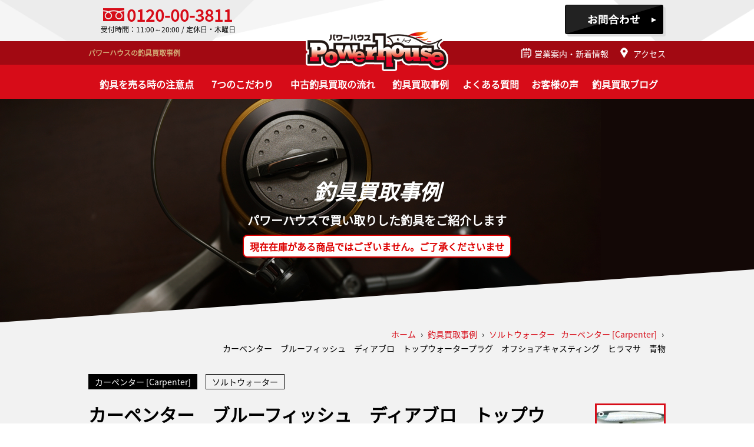

--- FILE ---
content_type: text/html; charset=UTF-8
request_url: https://www.powerhouse-f.com/example/7033/
body_size: 9627
content:
<!DOCTYPE HTML><html><head>  <script defer src="[data-uri]"></script> <meta http-equiv="Content-Type" content="text/html; charset=utf-8"><meta name="viewport" content="width=device-width, initial-scale=1, minimum-scale=1, maximum-scale=2, user-scalable=1"><meta name="format-detection" content="telephone=no"><meta name="apple-mobile-web-app-capable" content="no"><link rel="icon" href="/favicon.ico" type="image/x-icon"><link rel="apple-touch-icon" href="/apple-touch-icon.png" sizes="180x180"><link rel="preload" as="font" href="https://www.powerhouse-f.com/common/css/fonts/noto-sans-jp-v28-latin_japanese-regular.woff2" crossorigin><link rel="stylesheet" type="text/css" href="https://www.powerhouse-f.com/common/css/reset.css"><link rel="stylesheet" type="text/css" href="https://www.powerhouse-f.com/common/css/base.css?20250106"><link rel="stylesheet" type="text/css" href="https://www.powerhouse-f.com/common/css/sp.css?20250106" media="only screen and (max-width:980px)"><link rel="stylesheet" type="text/css" href="https://www.powerhouse-f.com/common/css/remodal.css"><link rel="stylesheet" type="text/css" href="https://www.powerhouse-f.com/common/css/remodal-default-theme.css">  <script defer src="https://www.powerhouse-f.com/common/js/jquery.js"></script> <script defer src="https://www.powerhouse-f.com/common/js/remodal.js"></script>  <script defer src="[data-uri]"></script> <script defer src="https://www.powerhouse-f.com/common/js/jquery.matchHeight.js"></script> <script defer src="https://www.powerhouse-f.com/common/js/common.js"></script> <link rel="stylesheet" type="text/css" href="https://www.powerhouse-f.com/common/css/jquery.bxslider.css"> <script defer src="https://www.powerhouse-f.com/common/js/jquery.bxslider.js"></script> <script>(function(i,s,o,g,r,a,m){i['GoogleAnalyticsObject']=r;i[r]=i[r]||function(){
(i[r].q=i[r].q||[]).push(arguments)},i[r].l=1*new Date();a=s.createElement(o),
m=s.getElementsByTagName(o)[0];a.async=1;a.src=g;m.parentNode.insertBefore(a,m)
})(window,document,'script','///www.google-analytics.com/analytics.js','ga');
ga('create', 'UA-66520335-1', 'auto');
ga('send', 'pageview');</script> <title>カーペンター ブルーフィッシュ ディアブロ トップウォータープラグ オフショアキャスティング ヒラマサ 青物 - 釣具の高価買取・販売はパワーハウス｜福岡県北九州市八幡東区</title><meta name="robots" content="max-image-preview:large" /><link rel="canonical" href="https://www.powerhouse-f.com/example/7033/" /><meta name="generator" content="All in One SEO (AIOSEO) 4.8.2" /><meta property="og:locale" content="ja_JP" /><meta property="og:site_name" content="釣具の高価買取・販売はパワーハウス｜福岡県北九州市八幡東区 -" /><meta property="og:type" content="article" /><meta property="og:title" content="カーペンター ブルーフィッシュ ディアブロ トップウォータープラグ オフショアキャスティング ヒラマサ 青物 - 釣具の高価買取・販売はパワーハウス｜福岡県北九州市八幡東区" /><meta property="og:url" content="https://www.powerhouse-f.com/example/7033/" /><meta property="article:published_time" content="2022-01-24T10:48:51+00:00" /><meta property="article:modified_time" content="2022-01-24T10:48:51+00:00" /><meta name="twitter:card" content="summary" /><meta name="twitter:title" content="カーペンター ブルーフィッシュ ディアブロ トップウォータープラグ オフショアキャスティング ヒラマサ 青物 - 釣具の高価買取・販売はパワーハウス｜福岡県北九州市八幡東区" /> <script type="application/ld+json" class="aioseo-schema">{"@context":"https:\/\/schema.org","@graph":[{"@type":"BreadcrumbList","@id":"https:\/\/www.powerhouse-f.com\/example\/7033\/#breadcrumblist","itemListElement":[{"@type":"ListItem","@id":"https:\/\/www.powerhouse-f.com\/#listItem","position":1,"name":"\u5bb6"}]},{"@type":"Organization","@id":"https:\/\/www.powerhouse-f.com\/#organization","name":"\u91e3\u5177\u306e\u9ad8\u4fa1\u8cb7\u53d6\u30fb\u8ca9\u58f2\u306f\u30d1\u30ef\u30fc\u30cf\u30a6\u30b9\uff5c\u798f\u5ca1\u770c\u5317\u4e5d\u5dde\u5e02\u516b\u5e61\u6771\u533a","url":"https:\/\/www.powerhouse-f.com\/"},{"@type":"WebPage","@id":"https:\/\/www.powerhouse-f.com\/example\/7033\/#webpage","url":"https:\/\/www.powerhouse-f.com\/example\/7033\/","name":"\u30ab\u30fc\u30da\u30f3\u30bf\u30fc \u30d6\u30eb\u30fc\u30d5\u30a3\u30c3\u30b7\u30e5 \u30c7\u30a3\u30a2\u30d6\u30ed \u30c8\u30c3\u30d7\u30a6\u30a9\u30fc\u30bf\u30fc\u30d7\u30e9\u30b0 \u30aa\u30d5\u30b7\u30e7\u30a2\u30ad\u30e3\u30b9\u30c6\u30a3\u30f3\u30b0 \u30d2\u30e9\u30de\u30b5 \u9752\u7269 - \u91e3\u5177\u306e\u9ad8\u4fa1\u8cb7\u53d6\u30fb\u8ca9\u58f2\u306f\u30d1\u30ef\u30fc\u30cf\u30a6\u30b9\uff5c\u798f\u5ca1\u770c\u5317\u4e5d\u5dde\u5e02\u516b\u5e61\u6771\u533a","inLanguage":"ja","isPartOf":{"@id":"https:\/\/www.powerhouse-f.com\/#website"},"breadcrumb":{"@id":"https:\/\/www.powerhouse-f.com\/example\/7033\/#breadcrumblist"},"datePublished":"2022-01-24T19:48:51+09:00","dateModified":"2022-01-24T19:48:51+09:00"},{"@type":"WebSite","@id":"https:\/\/www.powerhouse-f.com\/#website","url":"https:\/\/www.powerhouse-f.com\/","name":"\u91e3\u5177\u306e\u9ad8\u4fa1\u8cb7\u53d6\u30fb\u8ca9\u58f2\u306f\u30d1\u30ef\u30fc\u30cf\u30a6\u30b9\uff5c\u798f\u5ca1\u770c\u5317\u4e5d\u5dde\u5e02\u516b\u5e61\u6771\u533a","inLanguage":"ja","publisher":{"@id":"https:\/\/www.powerhouse-f.com\/#organization"}}]}</script> <link href='https://fonts.gstatic.com' crossorigin='anonymous' rel='preconnect' /><link rel='stylesheet' id='wp-block-library-css' href='https://www.powerhouse-f.com/wp/wp-includes/css/dist/block-library/style.min.css?ver=6.1.9' type='text/css' media='all' /><link rel='stylesheet' id='classic-theme-styles-css' href='https://www.powerhouse-f.com/wp/wp-includes/css/classic-themes.min.css?ver=1' type='text/css' media='all' /><style id='global-styles-inline-css' type='text/css'>body{--wp--preset--color--black: #000000;--wp--preset--color--cyan-bluish-gray: #abb8c3;--wp--preset--color--white: #ffffff;--wp--preset--color--pale-pink: #f78da7;--wp--preset--color--vivid-red: #cf2e2e;--wp--preset--color--luminous-vivid-orange: #ff6900;--wp--preset--color--luminous-vivid-amber: #fcb900;--wp--preset--color--light-green-cyan: #7bdcb5;--wp--preset--color--vivid-green-cyan: #00d084;--wp--preset--color--pale-cyan-blue: #8ed1fc;--wp--preset--color--vivid-cyan-blue: #0693e3;--wp--preset--color--vivid-purple: #9b51e0;--wp--preset--gradient--vivid-cyan-blue-to-vivid-purple: linear-gradient(135deg,rgba(6,147,227,1) 0%,rgb(155,81,224) 100%);--wp--preset--gradient--light-green-cyan-to-vivid-green-cyan: linear-gradient(135deg,rgb(122,220,180) 0%,rgb(0,208,130) 100%);--wp--preset--gradient--luminous-vivid-amber-to-luminous-vivid-orange: linear-gradient(135deg,rgba(252,185,0,1) 0%,rgba(255,105,0,1) 100%);--wp--preset--gradient--luminous-vivid-orange-to-vivid-red: linear-gradient(135deg,rgba(255,105,0,1) 0%,rgb(207,46,46) 100%);--wp--preset--gradient--very-light-gray-to-cyan-bluish-gray: linear-gradient(135deg,rgb(238,238,238) 0%,rgb(169,184,195) 100%);--wp--preset--gradient--cool-to-warm-spectrum: linear-gradient(135deg,rgb(74,234,220) 0%,rgb(151,120,209) 20%,rgb(207,42,186) 40%,rgb(238,44,130) 60%,rgb(251,105,98) 80%,rgb(254,248,76) 100%);--wp--preset--gradient--blush-light-purple: linear-gradient(135deg,rgb(255,206,236) 0%,rgb(152,150,240) 100%);--wp--preset--gradient--blush-bordeaux: linear-gradient(135deg,rgb(254,205,165) 0%,rgb(254,45,45) 50%,rgb(107,0,62) 100%);--wp--preset--gradient--luminous-dusk: linear-gradient(135deg,rgb(255,203,112) 0%,rgb(199,81,192) 50%,rgb(65,88,208) 100%);--wp--preset--gradient--pale-ocean: linear-gradient(135deg,rgb(255,245,203) 0%,rgb(182,227,212) 50%,rgb(51,167,181) 100%);--wp--preset--gradient--electric-grass: linear-gradient(135deg,rgb(202,248,128) 0%,rgb(113,206,126) 100%);--wp--preset--gradient--midnight: linear-gradient(135deg,rgb(2,3,129) 0%,rgb(40,116,252) 100%);--wp--preset--duotone--dark-grayscale: url('#wp-duotone-dark-grayscale');--wp--preset--duotone--grayscale: url('#wp-duotone-grayscale');--wp--preset--duotone--purple-yellow: url('#wp-duotone-purple-yellow');--wp--preset--duotone--blue-red: url('#wp-duotone-blue-red');--wp--preset--duotone--midnight: url('#wp-duotone-midnight');--wp--preset--duotone--magenta-yellow: url('#wp-duotone-magenta-yellow');--wp--preset--duotone--purple-green: url('#wp-duotone-purple-green');--wp--preset--duotone--blue-orange: url('#wp-duotone-blue-orange');--wp--preset--font-size--small: 13px;--wp--preset--font-size--medium: 20px;--wp--preset--font-size--large: 36px;--wp--preset--font-size--x-large: 42px;--wp--preset--spacing--20: 0.44rem;--wp--preset--spacing--30: 0.67rem;--wp--preset--spacing--40: 1rem;--wp--preset--spacing--50: 1.5rem;--wp--preset--spacing--60: 2.25rem;--wp--preset--spacing--70: 3.38rem;--wp--preset--spacing--80: 5.06rem;}:where(.is-layout-flex){gap: 0.5em;}body .is-layout-flow > .alignleft{float: left;margin-inline-start: 0;margin-inline-end: 2em;}body .is-layout-flow > .alignright{float: right;margin-inline-start: 2em;margin-inline-end: 0;}body .is-layout-flow > .aligncenter{margin-left: auto !important;margin-right: auto !important;}body .is-layout-constrained > .alignleft{float: left;margin-inline-start: 0;margin-inline-end: 2em;}body .is-layout-constrained > .alignright{float: right;margin-inline-start: 2em;margin-inline-end: 0;}body .is-layout-constrained > .aligncenter{margin-left: auto !important;margin-right: auto !important;}body .is-layout-constrained > :where(:not(.alignleft):not(.alignright):not(.alignfull)){max-width: var(--wp--style--global--content-size);margin-left: auto !important;margin-right: auto !important;}body .is-layout-constrained > .alignwide{max-width: var(--wp--style--global--wide-size);}body .is-layout-flex{display: flex;}body .is-layout-flex{flex-wrap: wrap;align-items: center;}body .is-layout-flex > *{margin: 0;}:where(.wp-block-columns.is-layout-flex){gap: 2em;}.has-black-color{color: var(--wp--preset--color--black) !important;}.has-cyan-bluish-gray-color{color: var(--wp--preset--color--cyan-bluish-gray) !important;}.has-white-color{color: var(--wp--preset--color--white) !important;}.has-pale-pink-color{color: var(--wp--preset--color--pale-pink) !important;}.has-vivid-red-color{color: var(--wp--preset--color--vivid-red) !important;}.has-luminous-vivid-orange-color{color: var(--wp--preset--color--luminous-vivid-orange) !important;}.has-luminous-vivid-amber-color{color: var(--wp--preset--color--luminous-vivid-amber) !important;}.has-light-green-cyan-color{color: var(--wp--preset--color--light-green-cyan) !important;}.has-vivid-green-cyan-color{color: var(--wp--preset--color--vivid-green-cyan) !important;}.has-pale-cyan-blue-color{color: var(--wp--preset--color--pale-cyan-blue) !important;}.has-vivid-cyan-blue-color{color: var(--wp--preset--color--vivid-cyan-blue) !important;}.has-vivid-purple-color{color: var(--wp--preset--color--vivid-purple) !important;}.has-black-background-color{background-color: var(--wp--preset--color--black) !important;}.has-cyan-bluish-gray-background-color{background-color: var(--wp--preset--color--cyan-bluish-gray) !important;}.has-white-background-color{background-color: var(--wp--preset--color--white) !important;}.has-pale-pink-background-color{background-color: var(--wp--preset--color--pale-pink) !important;}.has-vivid-red-background-color{background-color: var(--wp--preset--color--vivid-red) !important;}.has-luminous-vivid-orange-background-color{background-color: var(--wp--preset--color--luminous-vivid-orange) !important;}.has-luminous-vivid-amber-background-color{background-color: var(--wp--preset--color--luminous-vivid-amber) !important;}.has-light-green-cyan-background-color{background-color: var(--wp--preset--color--light-green-cyan) !important;}.has-vivid-green-cyan-background-color{background-color: var(--wp--preset--color--vivid-green-cyan) !important;}.has-pale-cyan-blue-background-color{background-color: var(--wp--preset--color--pale-cyan-blue) !important;}.has-vivid-cyan-blue-background-color{background-color: var(--wp--preset--color--vivid-cyan-blue) !important;}.has-vivid-purple-background-color{background-color: var(--wp--preset--color--vivid-purple) !important;}.has-black-border-color{border-color: var(--wp--preset--color--black) !important;}.has-cyan-bluish-gray-border-color{border-color: var(--wp--preset--color--cyan-bluish-gray) !important;}.has-white-border-color{border-color: var(--wp--preset--color--white) !important;}.has-pale-pink-border-color{border-color: var(--wp--preset--color--pale-pink) !important;}.has-vivid-red-border-color{border-color: var(--wp--preset--color--vivid-red) !important;}.has-luminous-vivid-orange-border-color{border-color: var(--wp--preset--color--luminous-vivid-orange) !important;}.has-luminous-vivid-amber-border-color{border-color: var(--wp--preset--color--luminous-vivid-amber) !important;}.has-light-green-cyan-border-color{border-color: var(--wp--preset--color--light-green-cyan) !important;}.has-vivid-green-cyan-border-color{border-color: var(--wp--preset--color--vivid-green-cyan) !important;}.has-pale-cyan-blue-border-color{border-color: var(--wp--preset--color--pale-cyan-blue) !important;}.has-vivid-cyan-blue-border-color{border-color: var(--wp--preset--color--vivid-cyan-blue) !important;}.has-vivid-purple-border-color{border-color: var(--wp--preset--color--vivid-purple) !important;}.has-vivid-cyan-blue-to-vivid-purple-gradient-background{background: var(--wp--preset--gradient--vivid-cyan-blue-to-vivid-purple) !important;}.has-light-green-cyan-to-vivid-green-cyan-gradient-background{background: var(--wp--preset--gradient--light-green-cyan-to-vivid-green-cyan) !important;}.has-luminous-vivid-amber-to-luminous-vivid-orange-gradient-background{background: var(--wp--preset--gradient--luminous-vivid-amber-to-luminous-vivid-orange) !important;}.has-luminous-vivid-orange-to-vivid-red-gradient-background{background: var(--wp--preset--gradient--luminous-vivid-orange-to-vivid-red) !important;}.has-very-light-gray-to-cyan-bluish-gray-gradient-background{background: var(--wp--preset--gradient--very-light-gray-to-cyan-bluish-gray) !important;}.has-cool-to-warm-spectrum-gradient-background{background: var(--wp--preset--gradient--cool-to-warm-spectrum) !important;}.has-blush-light-purple-gradient-background{background: var(--wp--preset--gradient--blush-light-purple) !important;}.has-blush-bordeaux-gradient-background{background: var(--wp--preset--gradient--blush-bordeaux) !important;}.has-luminous-dusk-gradient-background{background: var(--wp--preset--gradient--luminous-dusk) !important;}.has-pale-ocean-gradient-background{background: var(--wp--preset--gradient--pale-ocean) !important;}.has-electric-grass-gradient-background{background: var(--wp--preset--gradient--electric-grass) !important;}.has-midnight-gradient-background{background: var(--wp--preset--gradient--midnight) !important;}.has-small-font-size{font-size: var(--wp--preset--font-size--small) !important;}.has-medium-font-size{font-size: var(--wp--preset--font-size--medium) !important;}.has-large-font-size{font-size: var(--wp--preset--font-size--large) !important;}.has-x-large-font-size{font-size: var(--wp--preset--font-size--x-large) !important;}
.wp-block-navigation a:where(:not(.wp-element-button)){color: inherit;}
:where(.wp-block-columns.is-layout-flex){gap: 2em;}
.wp-block-pullquote{font-size: 1.5em;line-height: 1.6;}</style><link rel='stylesheet' id='wp-pagenavi-css' href='https://www.powerhouse-f.com/wp/wp-content/cache/autoptimize/css/autoptimize_single_73d29ecb3ae4eb2b78712fab3a46d32d.css?ver=2.70' type='text/css' media='all' /> <script type='text/javascript' defer='defer' src='https://www.powerhouse-f.com/wp/wp-includes/js/jquery/jquery.min.js?ver=3.6.1' id='jquery-core-js'></script> <script type='text/javascript' defer='defer' src='https://www.powerhouse-f.com/wp/wp-includes/js/jquery/jquery-migrate.min.js?ver=3.3.2' id='jquery-migrate-js'></script> </head><body> <noscript><iframe src="https://www.googletagmanager.com/ns.html?id=GTM-TXQVXK4"
height="0" width="0" style="display:none;visibility:hidden"></iframe></noscript><div id="container"><header id="header"><div class="top"><div id="h_tel"><div class="fd">0120-00-3811</div><div class="time">受付時間：11:00～20:00 / 定休日・木曜日</div></div><div id="h_btn"><div class="btn01"><a href="https://www.powerhouse-f.com/inquiry/">お問合わせ</a></div></div></div><div class="middle"><div class="inner"><h1>パワーハウスの釣具買取事例</h1><div id="h_logo"><a href="https://www.powerhouse-f.com"><noscript><img src="https://www.powerhouse-f.com/common/img/h_logo.png" width="242" height="71" loading="lazy" alt="パワーハウス" /></noscript><img class="lazyload" src='data:image/svg+xml,%3Csvg%20xmlns=%22http://www.w3.org/2000/svg%22%20viewBox=%220%200%20242%2071%22%3E%3C/svg%3E' data-src="https://www.powerhouse-f.com/common/img/h_logo.png" width="242" height="71" loading="lazy" alt="パワーハウス" /></a></div><ul id="h_link"><li><a href="https://www.powerhouse-f.com/news/">営業案内・新着情報</a></li><li><a href="https://www.powerhouse-f.com/shop/#access">アクセス</a></li></ul></div></div><div class="bottom"><nav id="h_nav"><ul><li><a href="https://www.powerhouse-f.com/point/">釣具を売る時の注意点</a></li><li><a href="https://www.powerhouse-f.com/kodawari/">7つのこだわり</a></li><li><a href="https://www.powerhouse-f.com/flow/">中古釣具買取の流れ</a></li><li><a href="https://www.powerhouse-f.com/example/">釣具買取事例</a></li><li><a href="https://www.powerhouse-f.com/faq/">よくある質問</a></li><li><a href="https://www.powerhouse-f.com/voice/">お客様の声</a></li><li><a href="https://www.powerhouse-f.com/blog/">釣具買取ブログ</a></li></ul></nav></div><div id="h_menu"><a class="menubtn" href="#notice"><noscript><img src="https://www.powerhouse-f.com/common/img/h_menu.png" width="95" height="95" loading="lazy" alt="メニュー" /></noscript><img class="lazyload" src='data:image/svg+xml,%3Csvg%20xmlns=%22http://www.w3.org/2000/svg%22%20viewBox=%220%200%2095%2095%22%3E%3C/svg%3E' data-src="https://www.powerhouse-f.com/common/img/h_menu.png" width="95" height="95" loading="lazy" alt="メニュー" /></a></div><div id="h_tel_sp"><a class="h_sptel"><noscript><img src="https://www.powerhouse-f.com/common/img/h_tel_sp.png" width="95" height="95" loading="lazy" alt="TEL" /></noscript><img class="lazyload" src='data:image/svg+xml,%3Csvg%20xmlns=%22http://www.w3.org/2000/svg%22%20viewBox=%220%200%2095%2095%22%3E%3C/svg%3E' data-src="https://www.powerhouse-f.com/common/img/h_tel_sp.png" width="95" height="95" loading="lazy" alt="TEL" /></a></div><div id="h_tel_cv"><div class="inner"><div class="cv_tel"><div class="fd"><a href="tel:0120-00-3811" onclick="ga('send','event','click','tel-tap');">0120-00-3811</a></div><div class="time">受付時間：11:00～20:00 / 定休日・木曜日</div><div class="tap">タップすると電話発信します</div></div><div class="close"><a class="h_sptel">× 閉じる</a></div></div></div><div id="menu"><div class="remodal menu" data-remodal-id="notice" id="modal-area"><div id="sp_menubox"><div class="head"><div id="h_logo2"><a href="https://www.powerhouse-f.com"><noscript><img src="https://www.powerhouse-f.com/common/img/h_logo.png" width="242" height="71" loading="lazy" alt="パワーハウス" /></noscript><img class="lazyload" src='data:image/svg+xml,%3Csvg%20xmlns=%22http://www.w3.org/2000/svg%22%20viewBox=%220%200%20242%2071%22%3E%3C/svg%3E' data-src="https://www.powerhouse-f.com/common/img/h_logo.png" width="242" height="71" loading="lazy" alt="パワーハウス" /></a></div> <a class="h_close" data-remodal-action="close"><noscript><img src="https://www.powerhouse-f.com/common/img/h_close.png" width="95" height="95" loading="lazy" alt="CLOSE" /></noscript><img class="lazyload" src='data:image/svg+xml,%3Csvg%20xmlns=%22http://www.w3.org/2000/svg%22%20viewBox=%220%200%2095%2095%22%3E%3C/svg%3E' data-src="https://www.powerhouse-f.com/common/img/h_close.png" width="95" height="95" loading="lazy" alt="CLOSE" /></a></div><div id="sp_menu"><ul id="sp_nav" class="clearfix"><li><a href="https://www.powerhouse-f.com">中古釣具の買取・販売 パワーハウストップ</a></li><li><a href="https://www.powerhouse-f.com/point/">釣具売る時の注意点</a></li><li><a href="https://www.powerhouse-f.com/kodawari/">パワーハウスの7つのこだわり</a></li><li><a href="https://www.powerhouse-f.com/flow/">中古釣具買取の流れ</a></li><li><a href="https://www.powerhouse-f.com/faq/">よくある質問</a></li><li><a href="https://www.powerhouse-f.com/voice/">お客様の声</a></li><li><a href="https://www.powerhouse-f.com/example/">釣具買取事例</a></li><li><a href="https://www.powerhouse-f.com/blog/">釣具買取ブログ</a></li><li><a href="https://www.powerhouse-f.com/news/">新着情報</a></li><li><a href="https://www.powerhouse-f.com/shop/">店舗情報</a></li><li><a href="https://www.powerhouse-f.com/other/">釣具店様・業者様へ</a></li><li><a href="https://www.powerhouse-f.com/law/">特定商取引法及び古物営業法に基づく表記</a></li><li><a href="https://www.powerhouse-f.com/sitemap/">サイトマップ</a></li><li><a href="https://www.powerhouse-f.com/inquiry/">お問い合わせフォーム</a></li></ul></div></div></div></div></header><div id="page_contents"><div id="pagetitle" class="example single"><h2>釣具買取事例</h2><h3>パワーハウスで買い取りした釣具をご紹介します</h3><p class="caution"><strong>現在在庫がある商品ではございません。ご了承くださいませ</strong></p></div><div class="bread_Area"><div id="breadcrumbs" class="clearfix breadcrumb"><ul><li class="home"><a href="https://www.powerhouse-f.com">ホーム</a></li><li>&nbsp;›&nbsp;</li><li><a href="https://www.powerhouse-f.com/example/"><span>釣具買取事例</span></a></li><li>&nbsp;›&nbsp;</li><li><a href="https://www.powerhouse-f.com/example_cat/saltwater/"><span>ソルトウォーター</span></a><a href="https://www.powerhouse-f.com/example_brand/carpenter/"><span>カーペンター [Carpenter]</span></a></li><li>&nbsp;›&nbsp;</li><li class="current-crumb">カーペンター　ブルーフィッシュ　ディアブロ　トップウォータープラグ　オフショアキャスティング　ヒラマサ　青物</li></ul></div></div><div id="contents"><section class="content01 first"><div class="sec"><div id="example"><div class="clearfix"><div id="example_head"> <span class="brand">カーペンター [Carpenter]</span> <span class="cat">ソルトウォーター</span><h3> カーペンター　ブルーフィッシュ　ディアブロ　トップウォータープラグ　オフショアキャスティング　ヒラマサ　青物</h3><div class="photo"><ul id="example_photo"><li><noscript><img width="640" height="426" src="https://www.powerhouse-f.com/wp/wp-content/uploads/2022/01/IMG_8618-min.jpg" class="attachment-thumbnail_02 size-thumbnail_02" alt="" decoding="async" srcset="https://www.powerhouse-f.com/wp/wp-content/uploads/2022/01/IMG_8618-min.jpg 640w, https://www.powerhouse-f.com/wp/wp-content/uploads/2022/01/IMG_8618-min-300x200.jpg 300w, https://www.powerhouse-f.com/wp/wp-content/uploads/2022/01/IMG_8618-min-150x100.jpg 150w" sizes="(max-width: 640px) 100vw, 640px" /></noscript><img width="640" height="426" src='data:image/svg+xml,%3Csvg%20xmlns=%22http://www.w3.org/2000/svg%22%20viewBox=%220%200%20640%20426%22%3E%3C/svg%3E' data-src="https://www.powerhouse-f.com/wp/wp-content/uploads/2022/01/IMG_8618-min.jpg" class="lazyload attachment-thumbnail_02 size-thumbnail_02" alt="" decoding="async" data-srcset="https://www.powerhouse-f.com/wp/wp-content/uploads/2022/01/IMG_8618-min.jpg 640w, https://www.powerhouse-f.com/wp/wp-content/uploads/2022/01/IMG_8618-min-300x200.jpg 300w, https://www.powerhouse-f.com/wp/wp-content/uploads/2022/01/IMG_8618-min-150x100.jpg 150w" data-sizes="(max-width: 640px) 100vw, 640px" /></li></ul></div></div><div id="example_thum"><div class="bx-pager clearfix" id="bx-pager"> <a data-slide-index="0" href=""><noscript><img width="240" height="240" src="https://www.powerhouse-f.com/wp/wp-content/uploads/2022/01/IMG_8618-min-240x240.jpg" class="attachment-thumbnail_01 size-thumbnail_01" alt="" decoding="async" srcset="https://www.powerhouse-f.com/wp/wp-content/uploads/2022/01/IMG_8618-min-240x240.jpg 240w, https://www.powerhouse-f.com/wp/wp-content/uploads/2022/01/IMG_8618-min-150x150.jpg 150w" sizes="(max-width: 240px) 100vw, 240px" /></noscript><img width="240" height="240" src='data:image/svg+xml,%3Csvg%20xmlns=%22http://www.w3.org/2000/svg%22%20viewBox=%220%200%20240%20240%22%3E%3C/svg%3E' data-src="https://www.powerhouse-f.com/wp/wp-content/uploads/2022/01/IMG_8618-min-240x240.jpg" class="lazyload attachment-thumbnail_01 size-thumbnail_01" alt="" decoding="async" data-srcset="https://www.powerhouse-f.com/wp/wp-content/uploads/2022/01/IMG_8618-min-240x240.jpg 240w, https://www.powerhouse-f.com/wp/wp-content/uploads/2022/01/IMG_8618-min-150x150.jpg 150w" data-sizes="(max-width: 240px) 100vw, 240px" /></a></div></div></div><div id="example_detail"><table><tr><th scope="row">メーカー</th><td>カーペンター</td></tr><tr><th scope="row">カテゴリ</th><td>ソルトウォーター</td></tr><tr><th scope="row">品名</th><td>ブルーフィッシュ　ディアブロ</td></tr><tr><th scope="row">コメント</th><td>カーペンター　ブルーフィッシュ　120・100、ディアブロ　BCγ　90-200未使用品を買取しました。福岡県北九州市にて営業しております中古釣具買取販売パワーハウスでは、各メーカーのトップウォータープラグ、メタルジグなどオフショアルアー高価買取いたします。キズやヘコミのあるものも買取可能です。</td></tr></table></div></div><div class="share"><div class="sns"><ul class="clearfix"><li class="twitter"> <a href="http://twitter.com/share?text=%E3%82%AB%E3%83%BC%E3%83%9A%E3%83%B3%E3%82%BF%E3%83%BC%E3%80%80%E3%83%96%E3%83%AB%E3%83%BC%E3%83%95%E3%82%A3%E3%83%83%E3%82%B7%E3%83%A5%E3%80%80%E3%83%87%E3%82%A3%E3%82%A2%E3%83%96%E3%83%AD%E3%80%80%E3%83%88%E3%83%83%E3%83%97%E3%82%A6%E3%82%A9%E3%83%BC%E3%82%BF%E3%83%BC%E3%83%97%E3%83%A9%E3%82%B0%E3%80%80%E3%82%AA%E3%83%95%E3%82%B7%E3%83%A7%E3%82%A2%E3%82%AD%E3%83%A3%E3%82%B9%E3%83%86%E3%82%A3%E3%83%B3%E3%82%B0%E3%80%80%E3%83%92%E3%83%A9%E3%83%9E%E3%82%B5%E3%80%80%E9%9D%92%E7%89%A9&url=https%3A%2F%2Fwww.powerhouse-f.com%2Fexample%2F7033%2F&tw_p=tweetbutton" onclick="javascript:window.open(this.href, '', 'menubar=no,toolbar=no,resizable=yes,scrollbars=yes,height=400,width=600');return false;"><i class="fa fa-twitter"></i>Twitter</a></li><li class="facebook"> <a href="http://www.facebook.com/sharer.php?src=bm&u=https%3A%2F%2Fwww.powerhouse-f.com%2Fexample%2F7033%2F&t=%E3%82%AB%E3%83%BC%E3%83%9A%E3%83%B3%E3%82%BF%E3%83%BC%E3%80%80%E3%83%96%E3%83%AB%E3%83%BC%E3%83%95%E3%82%A3%E3%83%83%E3%82%B7%E3%83%A5%E3%80%80%E3%83%87%E3%82%A3%E3%82%A2%E3%83%96%E3%83%AD%E3%80%80%E3%83%88%E3%83%83%E3%83%97%E3%82%A6%E3%82%A9%E3%83%BC%E3%82%BF%E3%83%BC%E3%83%97%E3%83%A9%E3%82%B0%E3%80%80%E3%82%AA%E3%83%95%E3%82%B7%E3%83%A7%E3%82%A2%E3%82%AD%E3%83%A3%E3%82%B9%E3%83%86%E3%82%A3%E3%83%B3%E3%82%B0%E3%80%80%E3%83%92%E3%83%A9%E3%83%9E%E3%82%B5%E3%80%80%E9%9D%92%E7%89%A9" onclick="javascript:window.open(this.href, '', 'menubar=no,toolbar=no,resizable=yes,scrollbars=yes,height=800,width=1000');return false;"><i class="fa fa-facebook"></i>Facebook</a></li><li class="line"> <a href="http://line.me/R/msg/text/?%E3%82%AB%E3%83%BC%E3%83%9A%E3%83%B3%E3%82%BF%E3%83%BC%E3%80%80%E3%83%96%E3%83%AB%E3%83%BC%E3%83%95%E3%82%A3%E3%83%83%E3%82%B7%E3%83%A5%E3%80%80%E3%83%87%E3%82%A3%E3%82%A2%E3%83%96%E3%83%AD%E3%80%80%E3%83%88%E3%83%83%E3%83%97%E3%82%A6%E3%82%A9%E3%83%BC%E3%82%BF%E3%83%BC%E3%83%97%E3%83%A9%E3%82%B0%E3%80%80%E3%82%AA%E3%83%95%E3%82%B7%E3%83%A7%E3%82%A2%E3%82%AD%E3%83%A3%E3%82%B9%E3%83%86%E3%82%A3%E3%83%B3%E3%82%B0%E3%80%80%E3%83%92%E3%83%A9%E3%83%9E%E3%82%B5%E3%80%80%E9%9D%92%E7%89%A9%0Ahttps%3A%2F%2Fwww.powerhouse-f.com%2Fexample%2F7033%2F" target="blank"><i class="fa fa-line"></i>LINE</a></li></ul></div></div><div id="blog_pagenavi"><div class="pager_btn"> <span class="prev"> <a href="https://www.powerhouse-f.com/example/7031/" rel="prev">前の記事</a> </span> <span class="to_list"><a href="https://www.powerhouse-f.com/example/">一覧へ戻る</a></span> <span class="next"> <a href="https://www.powerhouse-f.com/example/7035/" rel="next">次の記事</a> </span></div></div></div></section></div></div><footer id="footer"><div class="top clearfix"><div id="f_logo"> <a href="https://www.powerhouse-f.com"><noscript><img src="https://www.powerhouse-f.com/common/img/f_logo.png" width="236" height="65" loading="lazy" alt="パワーハウス" /></noscript><img class="lazyload" src='data:image/svg+xml,%3Csvg%20xmlns=%22http://www.w3.org/2000/svg%22%20viewBox=%220%200%20236%2065%22%3E%3C/svg%3E' data-src="https://www.powerhouse-f.com/common/img/f_logo.png" width="236" height="65" loading="lazy" alt="パワーハウス" /></a></div><div id="f_tel"><div class="fd">0120-00-3811</div><div class="time">受付時間：11:00～20:00 / 定休日・木曜日</div></div><div id="f_address">〒805-0012 <br> 福岡県北九州市八幡東区川淵町9-21</div><div id="f_btn"><div class="btn02"><a href="https://www.powerhouse-f.com/inquiry/">お問合わせ</a></div></div></div><div class="middle"><ul class="clearfix" id="f_menu"><li class="home"><a href="https://www.powerhouse-f.com">中古釣具の買取・販売 パワーハウストップ</a></li><li><a href="https://www.powerhouse-f.com/point/">釣具を売る時の注意点 </a></li><li><a href="https://www.powerhouse-f.com/kodawari/">7つのこだわり </a></li><li><a href="https://www.powerhouse-f.com/flow/">中古釣具買取の流れ</a></li><li><a href="https://www.powerhouse-f.com/faq/">よくある質問 </a></li><li><a href="https://www.powerhouse-f.com/voice/">お客様の声 </a></li><li><a href="https://www.powerhouse-f.com/example/">釣具買取事例 </a></li><li><a href="https://www.powerhouse-f.com/blog/">釣具買取ブログ </a></li><li><a href="https://www.powerhouse-f.com/news/">新着情報</a></li><li><a href="https://www.powerhouse-f.com/shop/">店舗情報 </a></li><li><a href="https://www.powerhouse-f.com/other/">釣具店様・業者様へ </a></li></ul></div><div class="bottom"><div class="inner"><ul><li><a href="https://www.powerhouse-f.com/law/">特定商取引法及び古物営業法に基づく表記</a></li><li><a href="https://www.powerhouse-f.com/sitemap/">サイトマップ</a></li></ul><div class="copyright">copyright &copy; 福岡・北九州で安心の実績　釣具買取専門店「パワーハウス」 All Rights Reserved.</div></div></div></footer></div><div id="scroll_box"><ul><li><a href="https://www.instagram.com/powerhouse.turigu01/" target="_blank"><noscript><img src="/common/img/icon_instagram.png" width="54" height="54" loading="lazy" alt="INSTAGRAM"/></noscript><img class="lazyload" src='data:image/svg+xml,%3Csvg%20xmlns=%22http://www.w3.org/2000/svg%22%20viewBox=%220%200%2054%2054%22%3E%3C/svg%3E' data-src="/common/img/icon_instagram.png" width="54" height="54" loading="lazy" alt="INSTAGRAM"/></a></li><li><a href="https://www.facebook.com/%E4%B8%AD%E5%8F%A4%E9%87%A3%E5%85%B7%E3%83%91%E3%83%AF%E3%83%BC%E3%83%8F%E3%82%A6%E3%82%B9-296233467613995/" target="_blank"><noscript><img src="/common/img/icon_facebook.png" width="54" height="54" loading="lazy" alt="FACEBOOK"/></noscript><img class="lazyload" src='data:image/svg+xml,%3Csvg%20xmlns=%22http://www.w3.org/2000/svg%22%20viewBox=%220%200%2054%2054%22%3E%3C/svg%3E' data-src="/common/img/icon_facebook.png" width="54" height="54" loading="lazy" alt="FACEBOOK"/></a></li><li><a href="#"><noscript><img src="/common/img/pageup.png" width="54" height="54" loading="lazy" alt="PAGEUP"/></noscript><img class="lazyload" src='data:image/svg+xml,%3Csvg%20xmlns=%22http://www.w3.org/2000/svg%22%20viewBox=%220%200%2054%2054%22%3E%3C/svg%3E' data-src="/common/img/pageup.png" width="54" height="54" loading="lazy" alt="PAGEUP"/></a></li></ul></div> <script defer src="https://www.powerhouse-f.com/common/js/example.js"></script> <script defer src="[data-uri]"></script> <script defer type="text/javascript" src="//www.googleadservices.com/pagead/conversion.js"></script> <noscript><div style="display:inline;"> <img height="1" width="1" style="border-style:none;" alt="" src="//googleads.g.doubleclick.net/pagead/viewthroughconversion/857056898/?guid=ON&amp;script=0"/></div> </noscript>  <script defer src="[data-uri]"></script> <script defer type="text/javascript" src="//s.yimg.jp/images/listing/tool/cv/conversion.js"></script> <noscript><div style="display:inline;"> <img height="1" width="1" style="border-style:none;" alt="" src="//b97.yahoo.co.jp/pagead/conversion/1000383198/?guid=ON&script=0&disvt=false"/></div> </noscript> <noscript><style>.lazyload{display:none;}</style></noscript><script data-noptimize="1">window.lazySizesConfig=window.lazySizesConfig||{};window.lazySizesConfig.loadMode=1;</script><script defer data-noptimize="1" src='https://www.powerhouse-f.com/wp/wp-content/plugins/autoptimize/classes/external/js/lazysizes.min.js?ao_version=3.1.13'></script> <script defer src="[data-uri]"></script> </body></html>

--- FILE ---
content_type: text/css
request_url: https://www.powerhouse-f.com/common/css/base.css?20250106
body_size: 9674
content:
@charset "utf-8";
/* CSS Document */
@font-face {
  font-family: 'Noto Sans Japanese';
  font-style: normal;
  font-weight: 400;
  src: local('Noto Sans Japanese'), local('Roboto-Regular'),
       url('./fonts/noto-sans-jp-v28-latin_japanese-regular.woff2') format('woff2');
}
body {
	font-family: "Noto Sans Japanese", sans-serif;
	-webkit-text-size-adjust: 100%;
}
#container {
	min-width:980px;
}
.sp{
	display: none;
}
.spbr {
	display: none;
}

/*-----------------------------------------------------------------------
* clearfix
-------------------------------------------------------------------------*/

.clearfix:after {
  content: ".";  /* 新しい要素を作る */
  display: block;  /* ブロックレベル要素に */
  clear: both;
  height: 0;
  visibility: hidden;
}

.clearfix {
  min-height: 1px;
}

* html .clearfix {
  height: 1px;
  /*¥*//*/
  height: auto;
  overflow: hidden;
  /**/
}

/* margin */

.m_10 {
    margin:10px;
}

.m_t_5 {
    margin-top:5px;
}

.m_t_10 {
    margin-top:10px;
}

.m_t_15 {
    margin-top:15px;
}

.m_t_20 {
    margin-top:20px;
}

.m_t_30 {
    margin-top:30px;
}

.m_r_5 {
    margin-right:5px;
}

.m_r_10 {
    margin-right:10px;
}

.m_r_15 {
    margin-right:15px;
}

.m_r_20 {
    margin-right:20px;
}

.m_r_30 {
    margin-right:30px;
}

.m_b_5 {
    margin-bottom:5px;
}

.m_b_10 {
    margin-bottom:10px;
}

.m_b_15 {
    margin-bottom:15px;
}

.m_b_20 {
    margin-bottom:20px;
}

.m_b_30 {
    margin-bottom:30px;
}

.m_b_40 {
    margin-bottom:40px;
}

.m_b_50 {
    margin-bottom:50px;
}

.m_b_60 {
    margin-bottom:60px;
}


.m_l_5 {
    margin-left:10px;
}

.m_l_10 {
    margin-left:10px;
}

.m_l_15 {
    margin-left:15px;
}

.m_l_20 {
    margin-left:20px;
}

.m_l_30 {
    margin-left:30px;
}

.m_tr_10 {
	margin-top: 10px;
	margin-right: 10px;
}

.m_tr_20 {
	margin-top: 20px;
	margin-right: 20px;
}

.m_tb_10 {
	margin-top: 10px;
	margin-bottom: 10px;
}

.m_tb_20 {
	margin-top: 20px;
	margin-bottom: 20px;
}

.m_tl_10 {
	margin-top: 10px;
	margin-left: 10px;
}

.m_tl_20 {
	margin-top: 20px;
	margin-left: 20px;
}

.m_rb_10 {
	margin-right: 10px;
	margin-bottom: 10px;
}

.m_rb_20 {
	margin-right: 20px;
	margin-bottom: 20px;
}

.m_rl_10 {
	margin-right: 10px;
	margin-left: 10px;
}

.m_rl_20 {
	margin-right: 20px;
	margin-left: 20px;
}

.m_bl_10 {
	margin-bottom: 10px;
	margin-left: 10px;
}

.m_bl_20 {
	margin-bottom: 20px;
	margin-left: 20px;
}

.m_trb_10 {
	margin-top: 10px;
	margin-right: 10px;
	margin-bottom: 10px;
}

.m_trb_10 {
	margin-top: 10px;
	margin-right: 10px;
	margin-bottom: 10px;
}

.m_trb_20 {
	margin-top: 20px;
	margin-right: 20px;
	margin-bottom: 20px;
}

.m_tbl_10 {
	margin-top: 10px;
	margin-bottom: 10px;
	margin-left: 10px;
}

.m_tbl_20 {
	margin-top: 20px;
	margin-bottom: 20px;
	margin-left: 20px;
}


/* padding */

.p_10{
    padding:10px;
}

.p_t_10{
    padding-top:10px;
}

.p_r_10{
    padding-right:10px;
}

.p_b_10{
    padding-bottom:10px;
}

.p_l_10{
    padding-left:10px;
}

.Box_Right {
	float: right;
}
.Box_Left {
	float: left;
}
.Box_Center {
	text-align: center;
}

a:link{
	text-decoration: underline;
	color: #D70C18;
}

a:visited{
  text-decoration:underline;
	color: #D70C18;
}

a:hover{
  text-decoration:underline;
	color: #D70C18;
}

a:active{
  text-decoration : none;
}
#topcontrol{
	z-index: 999;	
}

#h_menu {
	display: none;
}
#h_tel_sp{
	display: none;
}
#menu {
	display: none;
}
.remodal-is-opened,#modal-area {
    display: none !important;
}

#header {
	height: 168px;
	width: 100%;
	background-image: url(../img/h_bg.png);
	background-repeat: no-repeat;
	background-position: center top;
	background-size: 100% auto;
}
/*
#header {
	height: 550px;
	width: 100%;
	background-image: url(../img/h_bg.png);
	background-repeat: no-repeat;
	background-position: center top;
	background-size: 100% auto;
}
*/

#header .top {
	height: 70px;
	width: 980px;
	margin-right: auto;
	margin-left: auto;
	position: relative;
}
#header .middle {
	height: 40px;
	width: 100%;
	background-color: #A20912;
}
#header .middle .inner {
	height: 40px;
	width: 980px;
	margin-right: auto;
	margin-left: auto;
	position: relative;
}
#header .bottom {
	background-color: #D70C18;
	height: 58px;
	width: 100%;
}
#header .bottom #h_nav {
	height: 58px;
	width: 980px;
	margin-right: auto;
	margin-left: auto;
	overflow: hidden;
	position: relative;
}
#h_nav ul {
	display: table;
	width: 100%;
}
#h_nav ul li {
	display: table-cell;
	text-align: center;
	vertical-align: middle;
	height: 58px;
}
#h_nav ul li a {
	display: block;
	height: 50px;
	font-size: 16px;
	line-height: 50px;
	font-weight: bold;
	color: #FFFFFF;
	text-decoration: none;
	padding-top: 8px;
	position: relative;
}
#h_nav ul li a:after {
	content:'';
	height: 0px;
	width: 100%;
	background-color: #FFFFFF;
	position: absolute;
	left: 0%;
	bottom: 5px;
	-webkit-transition: all 0.3s ease;
	-moz-transition: all 0.3s ease;
	-ms-transition: all 0.3s ease;
	-o-transition: all 0.3s ease;
	transition: all 0.3s ease;
	opacity:0;
}
#h_nav ul li a:hover:after {
	height: 4px;
	bottom: 0px;
	opacity:1;
}
#h_link {
	height: 40px;
	width: 300px;
	position: absolute;
	top: 0px;
	right: 0px;
	text-align: right;
}
#h_link li a {
	font-size: 14px;
	line-height: 40px;
	color: #FFFFFF;
	text-decoration: none;
}
#h_link li a:hover {
	text-decoration: underline;	
}
#h_link li {
	display: inline;
	margin-left: 20px;
	padding-left: 22px;
	background-repeat: no-repeat;
	background-position: left center;
	line-height: 40px;
}
#h_link li:nth-child(1) {
	background-image: url(../img/h_ico01.png);	
}
#h_link li:nth-child(2) {
	background-image: url(../img/h_ico02.png);	
}
#header .middle .inner h1 {
	font-size: 12px;
	line-height: 40px;
	color: #D2AB77;
	width: 50%;
}
#h_logo {
	position: absolute;
	left: 50%;
	top: -20px;
	z-index: 1;
	height: 71px;
	width: 242px;
	margin-left: -121px;
}
#h_tel {
	height: 50px;
	width: 270px;
	padding-top: 10px;
	padding-bottom: 10px;
	position: absolute;
	left: 0px;
	top: 0px;
	text-align: center;
}
#h_tel .time {
	font-size: 12px;
	line-height: 20px;
	text-align: center;
}
#h_tel .fd {
	font-size: 28px;
	color: #D70C18;
	text-align: center;
	background-image: url(../img/h_tel.png);
	background-repeat: no-repeat;
	background-position: left center;
	line-height: 30px;
	padding-left: 40px;
	display: inline-block;
	font-weight: bold;
}
#h_btn {
	width: 171px;
	position: absolute;
	height: 54px;
	top: 8px;
	right: 0px;
}
#h_btn .btn01 {
	position: absolute;
	height: 54px;
	width: 171px;
	left: 0px;
	top: 0px;
}
#h_btn .btn02 {
	position: absolute;
	height: 54px;
	width: 171px;
	top: 0px;
	right: 0px;
}
#footer {
	background-color: #1B1B1B;
}
#footer .bottom {
	padding-top: 15px;
	padding-bottom: 15px;
	background-color: #FFFFFF;
}
#footer .bottom .inner {
	width: 980px;
	margin-right: auto;
	margin-left: auto;
}
#footer .copyright {
	font-size: 12px;
}
#footer .bottom ul {
	width: 450px;
	float: right;
	text-align: right;
}
#footer .bottom ul li {
	display: inline-block;
	margin-left: 10px;
	padding-left: 10px;
	border-left-width: 1px;
	border-left-style: solid;
	border-left-color: #ddd;
	line-height: 20px;
}
#footer .bottom ul li:first-child {
	border-left-style: none;
	margin-left: 0px;
	padding-left: 0px;
}
#footer .bottom ul li a {
	font-size: 12px;
	color: #000000;
	text-decoration: none;
}
#footer .bottom ul li a:hover {
	text-decoration: underline;	
}#footer .middle {
	border-top-width: 1px;
	border-top-style: solid;
	border-top-color: #000000;
	padding-top: 30px;
	padding-bottom: 30px;
}
#f_menu {
	width: 980px;
	margin-right: auto;
	margin-left: auto;
}
#f_menu li {
	float: left;
	padding-top: 5px;
	padding-bottom: 5px;
	background-image: url(../img/f_ico01.png);
	background-repeat: no-repeat;
	background-position: left center;
	padding-left: 15px;
}
#f_menu li:nth-child(2),#f_menu li:nth-child(7) {
	width: 180px;
	clear: left;
}
#f_menu li:nth-child(3),#f_menu li:nth-child(8) {
	width: 145px;
}
#f_menu li:nth-child(4),#f_menu li:nth-child(9) {
	width: 140px;
}
#f_menu li:nth-child(5),#f_menu li:nth-child(10) {
	width: 160px;
}
#f_menu li:nth-child(6),#f_menu li:nth-child(11) {
	width: 180px;
}
#f_menu li:nth-child(12) {
	width: 75px;
}
#f_menu .home {
	float: none;
}
#f_menu li a {
	font-size: 14px;
	text-decoration: none;
	color: #FFFFFF;
}
#f_menu li a:hover {
	text-decoration: underline;	
}

a.scrollpagetop {
	background-attachment: scroll;
	background-image: url(../img/pageup.png);
	background-position: 0 0;
	background-repeat: no-repeat;
	display: block;
	height: 0;
	overflow: hidden;
	padding-top: 54px;
	width: 54px;
}

#footer .top {
	width: 980px;
	margin-right: auto;
	margin-left: auto;
	padding-top: 30px;
	padding-bottom: 30px;
}
#f_logo {
	float: left;
	width: 240px;
	padding-top: 10px;
}
#f_tel {
	float: left;
	width: 240px;
	margin-left: 10px;
	padding-top: 20px;
	text-align: center;
}
#f_tel .time {
	font-size: 12px;
	line-height: 20px;
	text-align: center;
	color: #FFFFFF;
}
#f_tel .fd {
	font-size: 28px;
	color: #FFFFFF;
	text-align: center;
	background-image: url(../img/f_tel.png);
	background-repeat: no-repeat;
	background-position: left center;
	background-size:36px auto;
	line-height: 30px;
	padding-left: 40px;
	display: inline-block;
	font-weight: bold;
}
#f_address {
	float: left;
	width: 230px;
	margin-left: 10px;
	font-size: 14px;
	line-height: 1.6em;
	color: #FFFFFF;
	padding-top: 20px;
}
#f_btn {
	float: right;
	width: 230px;
	margin-top: 20px;
}
#f_btn .btn01 {
	margin-bottom: 5px;
}
#f_btn .btn01 a {
	font-size: 16px;
	color: #FFFFFF;
	text-decoration: none;
	display: block;
	padding: 5px;
	text-align: center;
	border: 1px solid #D70C18;
	background-color: #D70C18;
	background-image: url(../img/f_ico01.png);
	background-repeat: no-repeat;
	background-position: right 10px center;
	border-radius:5px;
}
#f_btn .btn02 a {
	font-size: 16px;
	color: #FFFFFF;
	text-decoration: none;
	display: block;
	padding: 5px;
	text-align: center;
	border: 1px solid #FFFFFF;
	background-color: #1B1B1B;
	background-image: url(../img/f_ico01.png);
	background-repeat: no-repeat;
	background-position: right 10px center;
	border-radius: 5px;
}
#f_btn .btn01 a:hover ,#f_btn .btn02 a:hover {
	background-color: #FFFFFF;
	border: 1px solid #FFFFFF;
	color: #000000;
}
.cvbox01 {
	background-color: #FFFFFF;
	padding: 10px;
	position: relative;
	height: 50px;
	margin-top: 30px;
}
.cv_tel {
	width: 290px;
	text-align: center;
	height: 50px;
	position: absolute;
	left: 340px;
	top: 10px;
}
.cv_tel .time {
	font-size: 14px;
	line-height: 20px;
	text-align: center;
	color: #000000;
}
.cv_tel .fd {
	font-size: 28px;
	color: #D70C18;
	text-align: center;
	background-image: url(../img/h_tel.png);
	background-repeat: no-repeat;
	background-position: left center;
	line-height: 30px;
	padding-left: 40px;
	display: inline-block;
	font-weight: bold;
}
.cv_tel .fd a{
	font-size: 32px;
	color: #D70C18;
	text-align: center;
	font-weight: bold;
	text-decoration: none;
	pointer-events: none;
}
.cv_btn {
	width: 270px;
	position: absolute;
	height: 54px;
	top: 8px;
	right: 40px;
}
.cv_btn .btn01 {
	position: absolute;
	height: 54px;
	width: 270px;
	left: 0px;
	top: 0px;
}
.cv_btn .btn02 {
	position: absolute;
	height: 54px;
	width: 171px;
	top: 0px;
	right: 0px;
}
.cvbox01 .cv_ttl {
	background-color: #D70C18;
	position: absolute;
	height: 50px;
	width: 220px;
	padding-top: 10px;
	padding-right: 10px;
	padding-bottom: 10px;
	padding-left: 30px;
	font-size: 22px;
	line-height: 25px;
	font-weight: 500;
	color: #FFFFFF;
	left: 0px;
	top: 0px;
}
.cvbox01 .cv_ttl:after {
	content: '';
	height: 100%;
	width: 60px;
	position: absolute;
	top: 0px;
	right: -60px;
	background-image: url(/wp/wp-content/themes/powerhouse/img/top/mask02.png);
	background-repeat: no-repeat;
	background-position: 0px 0px;
	background-size: 100% 100%;
}
.cv_tel .tap {
	display:none;	
}
.sub_txt01 {
	font-size: 16px;
	line-height: 1.9em;
	font-weight: 500;
	color: #FFFFFF;
}
.sub_ttl01 {
	font-size: 32px;
	line-height: 40px;
	font-style: italic;
	text-align: center;
	margin-bottom: 60px;
	position: relative;
	font-weight: bold;
	color: #FFFFFF;
}
.sub_ttl01 span{
	font-size: 50px;
	line-height: 50px;
	vertical-align: bottom;
}
.sub_ttl01:after {
	content:'';
	background-image: url(../img/ttl01.png);
	background-repeat: no-repeat;
	background-position: center center;
	height: 16px;
	width: 210px;
	position: absolute;
	left: 50%;
	bottom: -30px;
	margin-left: -105px;
}
.sub_ttl02 {
	font-size: 32px;
	line-height: 1.3em;
	font-style: italic;
	text-align: center;
	margin-bottom: 60px;
	position: relative;
	font-weight: bold;
	color: #000000;
}
.sub_ttl02:after {
	content: '';
	background-image: url(../img/ttl02.png);
	background-repeat: no-repeat;
	background-position: center center;
	height: 16px;
	width: 210px;
	position: absolute;
	left: 50%;
	bottom: -40px;
	margin-left: -105px;
}
#h_btn .btn01 a{
	background-image: url(../img/h_btn01.png);
	background-repeat: no-repeat;
	background-position: 0px 0px;
	text-indent: -9999px;
	display: block;
	height: 54px;
	width: 171px;
}
#h_btn .btn01 a:hover{
	background-position: 0px -54px;
}
#h_btn .btn02 a{
	background-image: url(../img/h_btn02.png);
	background-repeat: no-repeat;
	background-position: 0px 0px;
	text-indent: -9999px;
	display: block;
	height: 54px;
	width: 171px;
}
#h_btn .btn02 a:hover{
	background-position: 0px -54px;
}
#h_tel_cv {
	display: none;
}
#pagetitle {
	height: 380px;
	width: 100%;
	background-repeat: no-repeat;
	background-position: center center;
	background-size: cover;
	position: relative;
}
#pagetitle.faq {
	background-image: url(/wp/wp-content/themes/powerhouse/img/faq/main.jpg);	
}
#pagetitle.shop {
	background-image: url(/wp/wp-content/themes/powerhouse/img/shop/main.jpg);	
}
#pagetitle.blog {
	background-image: url(/wp/wp-content/themes/powerhouse/img/blog/main.jpg);	
}
#pagetitle.news {
	background-image: url(/wp/wp-content/themes/powerhouse/img/news/main.jpg);	
}
#pagetitle.buy {
	background-image: url(/wp/wp-content/themes/powerhouse/img/buy/main.jpg);	
}
#pagetitle.law {
	background-image: url(/wp/wp-content/themes/powerhouse/img/law/main.jpg);	
}
#pagetitle.flow {
	background-image: url(/wp/wp-content/themes/powerhouse/img/flow/main.jpg);	
}
#pagetitle.point {
	background-image: url(/wp/wp-content/themes/powerhouse/img/point/main.jpg);	
}
#pagetitle.voice {
	background-image: url(/wp/wp-content/themes/powerhouse/img/voice/main.jpg);	
}
#pagetitle.other {
	background-image: url(/wp/wp-content/themes/powerhouse/img/other/main.jpg);	
}
#pagetitle.links {
	background-image: url(/wp/wp-content/themes/powerhouse/img/links/main.jpg);	
}
#pagetitle.form {
	background-image: url(/wp/wp-content/themes/powerhouse/img/form/main.jpg);	
}

#pagetitle.kodawari {
	background-image: url(/wp/wp-content/themes/powerhouse/img/kodawari/main.jpg);	
}
#pagetitle.sitemap {
	background-image: url(/wp/wp-content/themes/powerhouse/img/sitemap/main.jpg);	
}
#pagetitle.example {
	background-image: url(/wp/wp-content/themes/powerhouse/img/example/main.jpg);	
}
#pagetitle.inquiry,#pagetitle.confirm,#pagetitle.thanks{
	background-image: url(/wp/wp-content/themes/powerhouse/img/inquiry/main.jpg);	
}
#pagetitle.form {
	background-image: url(/wp/wp-content/themes/powerhouse/img/form/main.jpg);	
}
#pagetitle.notfound {
	background-image: url(/wp/wp-content/themes/powerhouse/img/news/main.jpg);	
}
#pagetitle:after {
	content: '';
	background-image: url(../img/subttl_mask01.png);
	background-repeat: no-repeat;
	position: absolute;
	z-index: 1;
	height: 90px;
	width: 100%;
	left: 0px;
	bottom: 0px;
	background-position: center bottom;
	background-size: 100% 100%;
}
#pagetitle h2 {
	text-align: center;
	padding-top: 130px;
	font-size: 36px;
	font-style: italic;
	font-weight: 600;
	color: #FFFFFF;
}
#pagetitle h2 br {
	display: none;
}

#page_contents {
	background-color: #F2F2F2;
}

.breadcrumb ul li {
	font-size: 14px;
	margin-left: 5px;
	color: #000000;
	display: inline-block;
}

.breadcrumb ul li a,.breadcrumb ul li a span{
	font-size: 14px;
	text-decoration: none;
}
.breadcrumb ul li a:hover,.breadcrumb ul li a:hover span{
	text-decoration: underline;
	color: #D70C18;
}
.breadcrumb ul li.current-crumb span {
	font-size: 12px;
}
.breadcrumb {
	width: 980px;
	margin-right: auto;
	margin-left: auto;
	padding-top: 0px;
	padding-bottom: 0px;
}
.breadcrumb ul li a{
	color: #D70C18;	
}
.breadcrumb a:hover {
	color: #D70C18;

}
.breadcrumb .current-crumb a,.breadcrumb .current-crumb a span{
	text-decoration: none;
}
.bread_Area {
	margin-bottom: 10px;
	margin-top: 10px;
}
#breadcrumbs ul {
	text-align: right;
}
#breadcrumbs ul a {
	color: #D70C18;
}
.breadcrumb ul li a{
	margin-right: 10px;	
}
.breadcrumb ul li a:last-child{
	margin-right: 0px;	
}

.faq_menu li {
	float: left;
	width: 230px;
	background-color: #FFFFFF;
	margin-left: 20px;
}
.faq_menu li:first-child {
	margin-left: 0px;	
}
.faq_menu {
	width: 980px;
	margin-right: auto;
	margin-left: auto;
	margin-top: 30px;
}
.faq_menu li a .thum {
	display: block;
	height: 80px;
	line-height: 80px;
	text-align: center;
	font-size: 20px;
	font-style: italic;
	font-weight: 600;
	color: #FFFFFF;
	text-decoration: none;
	background-repeat: no-repeat;
	background-position: center center;
	-webkit-transition: all 0.3s ease;
	-moz-transition: all 0.3s ease;
	-ms-transition: all 0.3s ease;
	-o-transition: all 0.3s ease;
	transition: all 0.3s ease;
	background-size:100% auto;
}
.faq_menu li a:hover .thum {
	background-size:110% auto;
}
.faq_menu li a {
	text-decoration: none;
	display: block;
}
.faq_menu li a .name {
	padding-top: 10px;
	padding-right: 20px;
	padding-bottom: 10px;
	padding-left: 20px;
	display: block;
	font-size: 14px;
	color: #000000;
	background-image: url(/wp/wp-content/themes/powerhouse/img/faq/ico01.png);
	background-repeat: no-repeat;
	background-position: right 20px center;
	background-size:8px auto;
}
.faq_menu li:nth-child(1) a .thum {
	background-image: url(/wp/wp-content/themes/powerhouse/img/faq/menu01.jpg);	
}
.faq_menu li:nth-child(2) a .thum {
	background-image: url(/wp/wp-content/themes/powerhouse/img/faq/menu02.jpg);	
}
.faq_menu li:nth-child(3) a .thum {
	background-image: url(/wp/wp-content/themes/powerhouse/img/faq/menu03.jpg);	
}
.faq_menu li:nth-child(4) a .thum {
	background-image: url(/wp/wp-content/themes/powerhouse/img/faq/menu04.jpg);	
}
.content01 {
	padding-top: 70px;
	padding-bottom: 70px;
}
.content02 {
	padding-top: 70px;
	padding-bottom: 70px;
	background-color: #FFFFFF;
}
.content01 .sec,.content02 .sec {
	width: 980px;
	margin-right: auto;
	margin-left: auto;
}
.sub_ttl03 {
	font-size: 26px;
	font-style: italic;
	font-weight: 600;
	text-align: center;
	margin-bottom: 60px;
	position: relative;
}
.sub_ttl03:after {
	content: '';
	width: 132px;
	height: 4px;
	position: absolute;
	left: 50%;
	bottom: -20px;
	margin-left: -67px;
	background-image: url(../img/ttl03.png);
	background-repeat: no-repeat;
	background-size:100% 100%;
}
.faq_list01 dt {
	padding-top: 20px;
	padding-right: 40px;
	padding-bottom: 20px;
	padding-left: 90px;
	border: 1px solid #CCCCCC;
	font-size: 18px;
	font-weight: 500;
	background-image: url(/wp/wp-content/themes/powerhouse/img/faq/shape01.png);
	background-repeat: no-repeat;
	background-position: 0px 0px;
	position: relative;
	line-height: 26px;
	background-color: #FFFFFF;
}
.faq_list01 dt:before {
	content: '';
	font-size: 26px;
	font-weight: 600;
	color: #D70C18;
	font-style: italic;
	position: absolute;
	left: 40px;
	top: 20px;
	line-height: 26px;
}
.faq_list01 dt:nth-child(1):before {
	content:'Q1';
}
.faq_list01 dt:nth-child(3):before {
	content:'Q2';
}
.faq_list01 dt:nth-child(5):before {
	content:'Q3';
}
.faq_list01 dt:nth-child(7):before {
	content:'Q4';
}
.faq_list01 dt:nth-child(9):before {
	content:'Q5';
}
.faq_list01 dt:nth-child(11):before {
	content:'Q6';
}
.faq_list01 dt:nth-child(13):before {
	content:'Q7';
}
.faq_list01 dt:nth-child(15):before {
	content:'Q8';
}
.faq_list01 dd {
	border-right-width: 1px;
	border-bottom-width: 1px;
	border-left-width: 1px;
	border-right-style: solid;
	border-bottom-style: solid;
	border-left-style: solid;
	border-right-color: #CCCCCC;
	border-bottom-color: #CCCCCC;
	border-left-color: #CCCCCC;
	padding-top: 20px;
	padding-right: 40px;
	padding-bottom: 20px;
	padding-left: 40px;
	margin-bottom: 20px;
	font-size: 15px;
	line-height: 1.6em;
	background-color: #FFFFFF;
}
.faq_list01 dd a {
	color: #D70C18;
}
.sub_txt02 {
	font-size: 16px;
	line-height: 1.8em;
	text-align: center;
}
.sub_txt02.fz_18 {
	font-size:18px;
}
.shop_detail {
	width: 500px;
	padding-top: 30px;
	padding-right: 50px;
	padding-left: 50px;
	margin-right: auto;
	margin-left: auto;
	margin-top: 20px;
	border-top-width: 1px;
	border-top-style: solid;
	border-top-color: #000000;
	text-align: center;
}
.sub_txt03 {
	font-size: 14px;
	line-height: 1.4em;
}
.shop_detail .box {
	padding-top: 10px;
	padding-right: 20px;
	padding-bottom: 10px;
	padding-left: 20px;
	border: 1px double #000000;
	font-size: 12px;
	width: 300px;
	margin-right: auto;
	margin-left: auto;
	margin-top: 10px;
}
.shop_detail h4 {
	font-size: 20px;
	font-weight: 600;
	margin-bottom: 10px;
}
.shop_detail dl dt {
	font-size: 14px;
	line-height: 28px;
	font-weight: 500;
	color: #FFFFFF;
	display: inline-block;
	padding-right: 10px;
	padding-left: 10px;
	margin-right: 5px;
	background-color: #000000;
}
.shop_detail dl {
	text-align: center;
	margin-bottom: 20px;
}
.shop_detail dl dd {
	font-size: 14px;
	line-height: 28px;
	margin-right: 20px;
	display: inline-block;
}
.content01.first {
	padding-top: 20px;
}
.gmap iframe {
	height: 300px;
}
.blog_info {
	background-color: #FFFFFF;
	width: 870px;
	box-shadow: 5px 5px 0px 0px #DDDDDD;
	margin-right: auto;
	margin-left: auto;
	padding-top: 30px;
	padding-right: 50px;
	padding-bottom: 30px;
	padding-left: 50px;
}
#blog {
	padding-bottom: 60px;
}
#blog_list01 li a {
	display: block;
	color: #000000;
	text-decoration: none;
	padding-top: 20px;
	padding-bottom: 20px;
	padding-right: 20px;
	padding-left: 5px;
}
#blog_list01 li a:hover {
	background-color: #eee;	
}
#blog_list01 li a span{
	color: #000000;
	text-decoration: none;
}
#blog_list01 li {
	border-bottom-width: 1px;
	border-bottom-style: dotted;
	border-bottom-color: #000000;
}
#blog_list01 li:last-child{
	border-bottom-style: none;
	margin-bottom: 0px;
	padding-bottom: 0px;
}
#blog_list01 li a .thum {
	height: 90px;
	width: 90px;
	display: block;
	float: left;
	background-repeat: no-repeat;
	background-position: center center;
	background-size: cover;
}
#blog_list01 li a .box {
	display: block;
	padding-left: 100px;
}

#blog_list01 .date {
	font-size: 12px;
	line-height: 24px;
	color: #D70C18;
	display: inline-block;
}
#blog_list01 .cat {
	font-size: 12px;
	line-height: 24px;
	color: #FFFFFF;
	background-color: #000000;
	margin-left: 10px;
	padding-right: 10px;
	padding-left: 10px;
	display: inline-block;
}
#blog_list01 .title {
	display: block;
	padding-top: 5px;
}
#blog .blog_info #blog_list01 li a {
	background-image: url(/wp/wp-content/themes/powerhouse/img/blog/ico01.png);
	background-repeat: no-repeat;
	background-position: right center;
}
#blog_title {
	font-size: 30px;
	margin-bottom: 30px;
	padding-bottom: 20px;
	border-bottom-width: 1px;
	border-bottom-style: solid;
	border-bottom-color: #000000;
	padding-top: 20px;
}
#blog .date {
	font-size: 18px;
	color: #D70C18;
}

#blog_pagenavi .pager_btn {
	text-align: center;
	position: relative;
}
.pager_btn a {
	display: block;
	background-color: #FFF;
	background-color: #FFFFFF;
	margin-right: 0px;
	margin-left: 0px;
	color: #000;
	text-decoration: none;
	padding-top: 5px;
	padding-right: 10px;
	padding-bottom: 5px;
	padding-left: 10px;
	font-size: 14px;
	border: 1px solid #DDD;
}
.pager_btn a:hover{
	color: #FFFFFF;
	background-color: #D70C18;
}
.pager_btn .prev a {
	padding-left: 15px;
	padding-right: 15px;
	background-image: url(/wp/wp-content/themes/powerhouse/img/blog/prev.png);
	background-repeat: no-repeat;
	background-position: 5px center;
}
.pager_btn .next a {
	padding-right: 15px;
	padding-left: 15px;
	background-image: url(/wp/wp-content/themes/powerhouse/img/blog/next.png);
	background-repeat: no-repeat;
	background-position: right 5px center;
}

.pager_btn .prev {
	width: 28%;
	position: absolute;
	left: 0px;
	top: 0px;
	display: block;
	text-align: center;
}
.pager_btn .next {
	width: 28%;
	position: absolute;
	top: 0px;
	display: block;
	right: 0px;
	text-align: center;
}

.pager_btn .to_list {
	width: 40%;
	position: absolute;
	left: 30%;
	top: 0px;
	display: block;
}


#blog_pagenavi {
	width: 440px;
	margin-right: auto;
	margin-left: auto;
	margin-top: 40px;
}

.pager_btn span.to_list a {
	color: #FFFFFF;
	background-color: #D70C18;
	border: 1px solid #D70C18;
}
.pager_btn span.to_list a:hover{
	color: #D70C18;
	background-color: #FFFFFF;	
}




#entry-content .blog-card-thumbnail-link img {
	margin-bottom: 0px;
}
.yarpp-thumbnail > img, .yarpp-thumbnail-default {
	height: auto !important;
}

/* Text elements */
#entry-content h1 {
	color: #000000;
	font-size: 24px;
	font-weight: normal;
	margin-bottom: 15px;
}
#entry-content h2 {
	border-bottom: 2px solid #000000;
	border-top: 2px solid #000000;
	color: #000000;
	font-size: 20px;
	font-weight: bold;
	line-height: 1.6em;
	margin-bottom: 20px;
	padding: 20px 0;
}
#entry-content h3 {
	border-bottom: 1px dashed #000000;
	color: #000000;
	font-size: 18px;
	font-weight: bold;
	margin-bottom: 20px;
	padding-bottom: 8px;
}
#entry-content h4 {
	border-left: 4px solid #000000;
	color: #000000;
	font-size: 16px;
	font-weight: bold;
	margin-bottom: 15px;
	padding-bottom: 5px;
	padding-left: 10px;
	padding-top: 5px;
}
#entry-content h5 {
	color: #000000;
	font-size: 16px;
	font-weight: bold;
	margin-bottom: 15px;
}
#entry-content h6 {
	color: #000000;
	font-size: 16px;
	font-weight: bold;
	margin-bottom: 15px;
}
#entry-content p {
	line-height: 1.8em;
}
#entry-content ul {
	margin: 0 0 18px 1.5em;
}
#entry-content li {
	font-size: 16px;
	line-height: 2em;
	list-style: outside none square;
}
#entry-content ol {
	list-style: outside none decimal;
	margin: 0 0 16px 1.5em;
	padding-left: 10px;
}
#entry-content ol li {
	list-style: outside none decimal;
}
#entry-content ol ol {
	list-style: outside none upper-alpha;
}
#entry-content ol ol ol {
	list-style: outside none lower-roman;
}
#entry-content ol ol ol ol {
	list-style: outside none lower-alpha;
}
#entry-content ul ul, ol ol, ul ol, ol ul {
	margin-bottom: 0;
}
#entry-content dl {
	margin: 0 0 24px;
}
#entry-content dt {
	font-weight: bold;
}
#entry-content dd {
	margin-bottom: 16px;
}
#entry-content strong {
	font-size: 16px;
	font-weight: bold;
}
#entry-content cite, em, i {
	font-style: italic;
}
#entry-content big {
	font-size: 131.25%;
}
#entry-content table {
	margin-bottom: 30px;
}
#entry-content td, #entry-content th {
	padding: 10px;
	border: 1px solid #000000;
}
#entry-content ins {
	background: #ffc none repeat scroll 0 0;
	text-decoration: none;
}
#entry-content blockquote {
	border-left: 2px solid #ccc;
	font-style: italic;
	padding: 30px 20px;
	background-attachment: scroll;
	background-color: #f7f7f7;
	background-repeat: no-repeat;
	background-position: 10px 10px;
}
#entry-content blockquote p {
	margin-bottom: 0;
}
#entry-content blockquote cite, blockquote em, blockquote i {
	font-style: normal;
}
#entry-content hr {
	margin-bottom: 20px;
	margin-top: 20px;
}
#entry-content pre {
	background: #f7f7f7 none repeat scroll 0 0;
	color: #222;
	line-height: 18px;
	margin-bottom: 18px;
	overflow: auto;
	padding: 1.5em;
}
#entry-content abbr, acronym {
	border-bottom: 1px dotted #666;
	cursor: help;
}
#entry-content sup, sub {
	height: 0;
	line-height: 1;
	position: relative;
	vertical-align: baseline;
}
#entry-content sup {
	bottom: 1ex;
}
#entry-content sub {
	top: 0.5ex;
}
#entry-content input[type="text"], textarea {
	background: #f9f9f9 none repeat scroll 0 0;
	border: 1px solid #ccc;
	box-shadow: 1px 1px 1px rgba(0, 0, 0, 0.1) inset;
	padding: 2px;
}
#entry-content img {
	display: block;
	margin-left: auto;
	margin-right: auto;
}
#entry-content .screen-reader-text {
	left: -9000px;
	position: absolute;
}
#entry-content * {
	max-width: 100%;
	word-break: break-all;
}
#entry-content {
	margin-bottom: 30px;
}

#pagenavi_box{
	margin-top: 40px;	
}
#page_contents .wp-pagenavi {
	text-align: center;
}

#page_contents .wp-pagenavi a, #page_contents .wp-pagenavi span {
	text-decoration: none;
	border: 1px solid #DDD;
	background-color: #FFFFFF;
	margin-top: 5px;
	margin-right: 5px;
	margin-bottom: 5px;
	margin-left: 5px;
	padding-top: 5px;
	padding-right: 10px;
	padding-bottom: 5px;
	padding-left: 10px;
	display: inline-block;
}

#page_contents .wp-pagenavi a:hover, #page_contents .wp-pagenavi span.current {
	background-color: #D70C18;
	color: #FFFFFF ;
	border: 1px solid #D70C18;
}

#news_list01 dt {
	font-size: 15px;
	color: #D70C18;
	margin-bottom: 5px;
}
#news_list01 dd {
	margin-bottom: 10px;
	padding-bottom: 10px;
	border-bottom-width: 1px;
	border-bottom-style: dotted;
	border-bottom-color: #000000;
}
#news_list01 dd:last-child{
	border-bottom-style: none;
	margin-bottom: 0px;
	padding-bottom: 0px;
}
#news_list01 dd a {
	color: #000000;
	text-decoration: none;
	font-size: 15px;
	line-height: 1.5em;
}
#news_list01 dd a:hover {
	text-decoration: underline;	
}


/*--------------------------------
SNS
---------------------------------*/
.share{
	width: 800px;
	padding-top: 60px;
	padding-bottom: 10px;
	clear: both;
	margin-right: auto;
	margin-left: auto;
}
.share h4{
	font-size:120%; 
	text-align:center;
}

.sns{
	margin:0 auto;
	text-align:center;
	
}
.sns ul {
	list-style: none;
	margin-top: 0px;
	margin-right: auto;
	margin-bottom: 0px;
	margin-left: auto;
}
.sns li {
	float: left;
	width: 16%;
	margin-top: 0;
	margin-right: 0.8%;
	margin-bottom: 3%;
	margin-left: 0;
}
.sns li a *{
	color: #FFF;	
	vertical-align: baseline;
}
.sns li a i {
	margin-right: 10px;	
}
.sns li a {
	font-size: 10px;
	position: relative;
	display: block;
	padding: 5px;
	color: #fff;
	border-radius: 6px;
	text-align: center;
	text-decoration: none;
	text-shadow: 1px 1px 0 rgba(255,255,255,0.3);
}
.sns li a:hover {
	box-shadow:none;
}
.sns li:nth-child(6n) {
	margin-right:0;
}


/* ツイッター */
.sns .twitter a {
	background-color: #55ACEE;
}
.sns .twitter a:hover {
	background:#0092ca;
}

/* Facebook */
.sns .facebook a {
	background-color: #3C5A99;
}
.sns .facebook a:hover {
	background:#2c4373;
}

/* グーグル */
.sns .googleplus a {
	background-color: #DD4B39;
}
.sns .googleplus a:hover {
	background:#ad3a2d;
}

/* はてぶ */
.sns .hatebu a {
	background-color: #3C7DD1;
}
.sns .hatebu a:hover {
	background:#43638b;
}
.fa-hatena{
	background-image: url(../img/hatebu.png);
	background-repeat: no-repeat;
	height: 10px;
	width: 10px;
	background-size:10px auto;
	background-position: left center;
}
.fa-hatena:before {
    content: "";
}

/* LINE */
.sns .line a {
	background-color: #00C300;
}
.sns .line a:hover {
	background:#219900;
}
.fa-line{
	background-image: url(../img/line.png);
	background-repeat: no-repeat;
	height: 10px;
	width: 10px;
	background-size: 10px auto;
	background-position: left center;
}

.fa-line:before {
    content: "";
}

/* Pocket */
.sns .pocket a {
	background-color: #EE4257;
}
.sns .pocket a:hover {
	background:#c0392b;
}

/* RSS */
.sns .rss a {
	background:#ffb53c;
}
.sns .rss a:hover {
	background:#e09900;
}

/* Feedly */
.sns .feedly a {
	background:#87c040;
}
.sns .feedly a:hover {
	background:#74a436;
}


#blog_list01.news .title {
	font-size: 18px;
	font-weight: bold;
	margin-bottom: 5px;
}
#blog_list01.news li a .box {
	padding-left: 0px;
}
#example_list01 li {
	float: left;
	width: 310px;
	margin-bottom: 40px;
	margin-left: 25px;
}
#example_list01 li:nth-child(3n+1) {
	clear: left;
	margin-left: 0px;	
}
#example_list01 li .thum {
	width: 306px;
	margin-bottom: 15px;
	display: block;
	box-shadow: 4px 4px 0px 0px #DDDDDD;
	overflow: hidden;
	position: relative;
}
#example_list01 li .title {
	display: block;
}
#example_list01 li .brand {
	display: inline-block;
	background-color: #000000;
	padding-top: 2px;
	padding-right: 10px;
	padding-bottom: 2px;
	padding-left: 10px;
	font-size: 14px;
	color: #FFFFFF;
	margin-right: 10px;
	border: 1px solid #000000;
	margin-bottom: 10px;
}
#example_list01 li .cat {
	display: inline-block;
	padding-top: 2px;
	padding-right: 10px;
	padding-bottom: 2px;
	padding-left: 10px;
	font-size: 14px;
	margin-right: 10px;
	border: 1px solid #000000;
	margin-bottom: 10px;
}
#example_list01 li span {
	text-decoration: none;
	color: #000000;
}
#example_list01 li a {
	display: block;
	text-decoration: none;
}
#example_list01 li a .thum img {
	transform: scale(1);
	-webkit-transition: all 0.3s ease;
	-moz-transition: all 0.3s ease;
	-ms-transition: all 0.3s ease;
	-o-transition: all 0.3s ease;
	transition: all 0.3s ease;
}
#example_list01 li a:hover .thum img {
	transform:scale(1.1);
}
#example_detail table {
	width: 100%;
}
#example_detail {
	padding-top: 30px;
}
#example_detail table tr th {
	font-size: 16px;
	font-weight: normal;
	background-color: #EEEEEE;
	text-align: center;
	vertical-align: middle;
	padding: 10px;
	width: 180px;
	border: 1px solid #CCCCCC;
}
#example_detail table tr td {
	padding-top: 10px;
	padding-right: 40px;
	padding-bottom: 10px;
	padding-left: 40px;
	font-size: 16px;
	border: 1px solid #CCCCCC;
	background-color: #FFFFFF;
}
#example_head {
	float: left;
	width: 800px;
}
#example_thum {
	float: right;
	width: 120px;
	padding-top: 50px;
}
#example_head .brand {
	display: inline-block;
	background-color: #000000;
	padding-top: 2px;
	padding-right: 10px;
	padding-bottom: 2px;
	padding-left: 10px;
	font-size: 14px;
	color: #FFFFFF;
	margin-right: 10px;
	border: 1px solid #000000;
}
#example_head .cat {
	display: inline-block;
	padding-top: 2px;
	padding-right: 10px;
	padding-bottom: 2px;
	padding-left: 10px;
	font-size: 14px;
	margin-right: 10px;
	border: 1px solid #000000;
}
#example_head h3 {
	margin-bottom: 30px;
	padding-top: 20px;
	padding-bottom: 20px;
	font-size: 30px;
	font-weight: bold;
	border-bottom-width: 1px;
	border-bottom-style: solid;
	border-bottom-color: #000000;
}
#example_thum #bx-pager a {
	display: block;
	margin-bottom: 10px;
	position: relative;
}
#example_thum #bx-pager a.active:after {
	content:'';
	border: 3px solid #D70C18;
	position: absolute;
	z-index: 1;
	left: 0px;
	top: 0px;
	right: 0px;
	bottom: 0px;
}
#example_photo {
	min-height: 530px;
}
#example_photo li img {
	height: auto;
	width: 100%;
}
#contents .sec #buy {
	width: 800px;
	margin-right: auto;
	margin-left: auto;
}
.buy_ttl01 {
	margin-bottom: 30px;
	padding-top: 20px;
	padding-bottom: 20px;
	font-size: 30px;
	font-weight: bold;
	border-bottom-width: 1px;
	border-bottom-style: solid;
	border-bottom-color: #000000;
}
#buy .buy_img01 {
	margin-bottom: 30px;
	text-align: center;
}


.flow_menu li {
	float: left;
	width: 306px;
	background-color: #FFFFFF;
	margin-left: 31px;
	box-shadow: 4px 4px 0px 0px #DDDDDD;
}
.flow_menu li:first-child {
	margin-left: 0px;	
}
.flow_menu {
	width: 980px;
	margin-right: auto;
	margin-left: auto;
	margin-top: 30px;
}
.flow_menu li a .thum {
	display: block;
	height: 80px;
	line-height: 80px;
	text-align: center;
	font-size: 20px;
	font-style: italic;
	font-weight: 600;
	color: #FFFFFF;
	text-decoration: none;
	background-repeat: no-repeat;
	background-position: center center;
	-webkit-transition: all 0.3s ease;
	-moz-transition: all 0.3s ease;
	-ms-transition: all 0.3s ease;
	-o-transition: all 0.3s ease;
	transition: all 0.3s ease;
	background-size:100% auto;
}
.flow_menu li a:hover .thum {
	background-size:110% auto;
}
.flow_menu li a {
	text-decoration: none;
	display: block;
}
.flow_menu li a .name {
	padding-top: 10px;
	padding-right: 20px;
	padding-bottom: 10px;
	padding-left: 20px;
	display: block;
	font-size: 14px;
	color: #000000;
	background-image: url(/wp/wp-content/themes/powerhouse/img/flow/ico01.png);
	background-repeat: no-repeat;
	background-position: right 20px center;
	background-size: 8px auto;
}
.flow_menu li:nth-child(1) a .thum {
	background-image: url(/wp/wp-content/themes/powerhouse/img/flow/menu01.jpg);
}
.flow_menu li:nth-child(2) a .thum {
	background-image: url(/wp/wp-content/themes/powerhouse/img/flow/menu02.jpg);	
}
.flow_menu li:nth-child(3) a .thum {
	background-image: url(/wp/wp-content/themes/powerhouse/img/flow/menu03.jpg);	
}

.arrow01 {
	background-image: url(/wp/wp-content/themes/powerhouse/img/flow/arrow01.png);
	background-repeat: no-repeat;
	height: 26px;
	width: 38px;
	margin-right: auto;
	margin-left: auto;
	margin-top: 30px;
	margin-bottom: 30px;
}
.flow_ttl01 {
	padding-top: 10px;
	padding-right: 30px;
	padding-bottom: 10px;
	padding-left: 30px;
	font-size: 18px;
	font-weight: 600;
	color: #FFFFFF;
	background-color: #D70C18;
	line-height: 40px;
}
.flow_ttl02 {
	padding-top: 15px;
	padding-right: 30px;
	padding-bottom: 15px;
	padding-left: 30px;
	font-size: 18px;
	font-weight: 600;
	color: #FFFFFF;
	background-color: #222222;
	line-height: 40px;
}
.flow_ttl01 span,.flow_ttl02 span {
	font-size: 24px;
	font-weight: 600;
	color: #FFFFFF;
	margin-right: 20px;
	line-height: 40px;
}
.flow_box01 {
	padding: 29px;
	border-right-width: 1px;
	border-bottom-width: 1px;
	border-left-width: 1px;
	border-right-style: solid;
	border-bottom-style: solid;
	border-left-style: solid;
	border-right-color: #CCCCCC;
	border-bottom-color: #CCCCCC;
	border-left-color: #CCCCCC;
	background-color: #FFFFFF;
	margin-bottom: 30px;
	position: relative;
	min-height: 80px;
}
.flow_box02 {
	padding: 29px;
	border-right-width: 1px;
	border-bottom-width: 1px;
	border-left-width: 1px;
	border-right-style: solid;
	border-bottom-style: solid;
	border-left-style: solid;
	border-right-color: #CCCCCC;
	border-bottom-color: #CCCCCC;
	border-left-color: #CCCCCC;
	background-color: #FFFFFF;
	margin-bottom: 30px;
	position: relative;
}
.flow_list01 li {
	float: left;
	width: 40%;
	font-size: 16px;
	line-height: 2em;
}
.flow_list01 li:nth-child(2n+1) {
	clear: left;
	width: 60%;	
}
.flow_list01 li:before {
	content: '●';
	font-size: 16px;
	line-height: 2em;
	color: #A20912;
	margin-right: 5px;
}
.flow_list01 li:last-child {
	text-align: right;	
}
.flow_list01 li:last-child:before {
	display: none;	
}
.flow_list02 li {
	float: left;
	font-size: 16px;
	line-height: 2em;
	margin-right: 30px;
}
.flow_list02 li:before {
	content: '●';
	font-size: 16px;
	line-height: 2em;
	color: #616266;
	margin-right: 5px;
}
.flow_ttl01 .step {
	font-style: italic;
}
.flow_box01 .image {
	width: 286px;
	position: absolute;
	top: -90px;
	right: 30px;
}
.flow_box01 p {
	padding-right: 300px;
}
.flow_box01 p span {
	font-weight: 600;
	color: #D70C18;
}
#sitemap .home {
	padding-top: 20px;
	padding-bottom: 40px;
	text-align: center;
	border-top-width: 3px;
	border-top-style: solid;
	border-top-color: #D70C18;
}
#sitemap a {
	text-decoration: none;
	background-image: url(/wp/wp-content/themes/powerhouse/img/sitemap/ico01.png);
	background-repeat: no-repeat;
	background-position: left center;
	padding-left: 25px;
	font-size: 14px;
	line-height: 16px;
	color: #000000;
	background-size: 15px;
}
#sitemap a:hover {
	color: #D70C18;
	text-decoration: underline;
}
#sitemap_list li {
	float: left;
	width: 30%;
	padding-top: 20px;
	padding-bottom: 20px;
	border-bottom-width: 1px;
	border-bottom-style: solid;
	border-bottom-color: #CCCCCC;
	margin-left: 5%;
}
#sitemap_list li:nth-child(3n+1) {
	clear: left;
	margin-left: 0px;	
}
#sitemap_list li:nth-child(1),#sitemap_list li:nth-child(2),#sitemap_list li:nth-child(3) {
	border-top-width: 3px;
	border-top-style: solid;
	border-top-color: #D70C18;
}
#sitemap_list .spacer {
	border-top-style: none;
	border-right-style: none;
	border-bottom-style: none;
	border-left-style: none;
}
.linkbnr01 {
	width: 240px;
	margin-right: auto;
	margin-left: auto;
	margin-top: 20px;
}
.link_list {
	padding: 29px;
	background-color: #FFFFFF;
	border: 1px solid #CCCCCC;
}
.link_list table {
	width: 100%;
}
.link_list table tr {
	border-bottom-width: 1px;
	border-bottom-style: solid;
	border-bottom-color: #CCCCCC;
	margin-bottom: 30px;
	padding-bottom: 30px;
	display: block;
	position: relative;
}
.link_list table tr:last-child {
	border-bottom-style: none;
	margin-bottom: 0px;
	padding-bottom: 0px;
}
.link_list table tr th {
	width: 300px;
}
.link_list table tr td {
	padding-left: 30px;
	text-align: left;
	vertical-align: middle;
}
.link_list table tr td a {
	text-decoration: none;
	background-image: url(/wp/wp-content/themes/powerhouse/img/links/ico01.png);
	background-repeat: no-repeat;
	background-position: 0px 0px;
	font-size: 14px;
	line-height: 15px;
	background-size: 15px;
	padding-left: 20px;
	position: absolute;
	right: 0px;
	bottom: 30px;
	color: #000000;
}
.link_list table tr:last-child td a {
	bottom: 0px;
}
.link_list table tr td a:hover {
	color: #D70C18;	
}#law table {
	width: 100%;
}
#law table tr th {
	width: 200px;
	padding-top: 15px;
	padding-bottom: 15px;
	text-align: center;
	vertical-align: top;
	font-weight: normal;
	background-color: #EEEEEE;
	border: 1px solid #CCCCCC;
}
#law table tr td {
	padding-top: 15px;
	padding-right: 30px;
	padding-bottom: 15px;
	padding-left: 30px;
	background-color: #FFFFFF;
	border: 1px solid #CCCCCC;
}
.kodawari_block01 .box01 {
	float: right;
	width: 520px;
	padding-top: 20px;
}
.kodawari_block01 .box02 {
	float: left;
	width: 420px;
}
.kodawari_block02 .box01 {
	float: left;
	width: 520px;
	padding-top: 20px;
}
.kodawari_block02 .box02 {
	float: right;
	width: 420px;
}
.kodawari_ttl01 {
	font-size: 30px;
	line-height: 46px;
	color: #D70C18;
	margin-bottom: 20px;
	position: relative;
	padding-left: 80px;
}
.kodawari_txt01 {
	font-size: 15px;
	line-height: 2em;
}
.kodawari_bnr01 a {
	display: block;
	height: 60px;
	position: relative;
	box-shadow: 4px 4px 0px 0px #DDDDDD;
	background-color: #FFFFFF;
	padding-left: 130px;
	line-height: 60px;
	color: #000000;
	text-decoration: none;
	background-image: url(/wp/wp-content/themes/powerhouse/img/kodawari/ico01.png);
	background-repeat: no-repeat;
	background-position: right 20px center;
	background-size:8px;
}
.kodawari_bnr01 a:hover {
	color: #FFFFFF;
	background-color: #D70C18;
	background-image: url(/wp/wp-content/themes/powerhouse/img/kodawari/ico02.png);
}
.kodawari_bnr01 {
	width: 355px;
	margin-top: 20px;
}
#kodawari {
	padding-top: 80px;
}
.kodawari_bnr01 a .thum {
	position: absolute;
	z-index: 1;
	height: 60px;
	width: 100px;
	left: 0px;
	bottom: 0px;
}
.kodawari_ttl01 span {
	width: 68px;
	position: absolute;
	left: 0px;
	top: 0px;
}
#kodawari .border01 {
	margin-bottom: 40px;
	padding-bottom: 40px;
	border-bottom-width: 1px;
	border-bottom-style: solid;
	border-bottom-color: #CCCCCC;
}
.point_block01 .box01 {
	float: right;
	width: 520px;
}
.point_block01 .box02 {
	float: left;
	width: 420px;
}
.point_block02 .box01 {
	float: left;
	width: 520px;
}
.point_block02 .box02 {
	float: right;
	width: 420px;
}
#point_menu {
	width: 720px;
	margin-bottom: 100px;
	margin-right: auto;
	margin-left: auto;
	margin-top: 30px;
	border: 1px solid #CCCCCC;
}
#point_menu li {
	width: 50%;
	float: left;
}
#point_menu li a {
	padding: 10px;
	text-align: center;
	display: block;
	color: #000000;
	text-decoration: none;
	background-image: url(/wp/wp-content/themes/powerhouse/img/point/ico01.png);
	background-repeat: no-repeat;
	background-position: right 20px center;
	background-size: 12px auto;
	font-size: 14px;
}
#point_menu li:last-child a {
	border-left-width: 1px;
	border-left-style: solid;
	border-left-color: #CCCCCC;	
}
#point_menu li a:hover {
	color: #FFFFFF;
	background-color: #D70C18;
	background-image: url(/wp/wp-content/themes/powerhouse/img/point/ico02.png);
}
#point .border01 {
	margin-bottom: 40px;
	padding-bottom: 40px;
	border-bottom-width: 1px;
	border-bottom-style: solid;
	border-bottom-color: #CCCCCC;
}
.point_head {
	font-size: 18px;
	font-weight: 600;
	color: #D70C18;
	line-height: 2em;
	margin-bottom: 10px;
}
.point_ttl01 {
	font-size: 22px;
	line-height: 2em;
	margin-bottom: 10px;
	font-weight: 700;
}
.point_txt01 {
	font-size: 15px;
	line-height: 2em;
}

.point_txt02 {
	font-size: 14px;
	text-align: center;
	line-height: 2em;
}
.point_txt02 .c01 {
	color: #D70C18;
	font-weight: normal;
}
.other_txt01 {
	font-size: 34px;
	color: #D70C18;
	margin-top: 30px;
	margin-bottom: 30px;
	text-align: center;
	line-height: 1.5em;
	font-weight: 700;
}
.other_logo {
	text-align: center;
}
.other_img01 {
	margin-top: 30px;
}
#mailform .policy dl {
	margin-top: 30px;
	margin-bottom: 30px;
}
#mailform .policy dl dt {
	font-size: 14px;
	font-weight: bold;
	margin-bottom: 10px;
	line-height: 1.5em;
	color: #D70C18;
}
#mailform .policy dl dd {
	font-size: 14px;
	line-height: 1.5em;
	margin-bottom: 20px;
}



/* =============================== contact =============================== */

#mailform table {
	width:100%;
	border:none;
	border-collapse:collapse;
}
#mailform table th ,
#mailform table td {
	border-bottom:1px solid #DDD;
	padding:12px 10px;
	text-align:left;
	font-weight:normal;
}
#mailform table td { padding:12px 20px; }
#mailform table tr:first-child th ,
#mailform table tr:first-child td { border-top:1px solid #DDD; }
#mailform table td.none { border:none !important; }
#mailform table th span {
	display:inline-block;
	color:#fff;
	padding:1px 0.4em;
	float:right;
}
#mailform table span.required { background:#C00000; }
#mailform table span.any { background:#888; }

#mailform .zip a {
	display: inline-block;
	color: #fff;
	padding: 5px 10px;
	background: #C00000;
	text-decoration: none;
}
#mailform .zip a:hover { text-decoration:none; background:#E55F5F; }

#mailform input ,
#mailform textarea ,
#mailform select {
	padding: 5px 10px;
	background-color: #FFF;
	border: 1px solid #CCCCCC;
	font-size: 16px;
}

#mailform textarea { width:100%; border:none; }
#mailform .tel input,
#mailform .zip input { width:80px; }


/*確認画面へ進むボタン用*/
#send_btn {
	text-align: center;
}
#send_btn .btn01 {
	margin-right: 10px;
	margin-left: 10px;
	display: inline;
}
#send_btn .btn02 {
	margin-right: 10px;
	margin-left: 10px;
	display: inline;
}
#send_btn .btn02 input {
	display: block;
	width: 280px;
	margin-right: auto;
	margin-left: auto;
	box-shadow: none;
	cursor: pointer;
	font-size: 16px;
	color: #FFFFFF;
	background-color: #D70C18;
	padding: 10px;
	border: 1px solid #D70C18;
	background-image: url(/wp/wp-content/themes/powerhouse/img/form/ico02.png);
	background-repeat: no-repeat;
	background-position: right 20px center;
	background-size: 8px;
}
#send_btn .btn02 input:hover {
	color: #D70C18;
	background-color: #FFFFFF;
	background-image: url(/wp/wp-content/themes/powerhouse/img/form/ico01.png);
}

#send_btn .btn01 {
	margin-bottom: 20px;
}
#send_btn .btn01 input {
	display: block;
	width: 280px;
	margin-right: auto;
	margin-left: auto;
	box-shadow: none;
	cursor: pointer;
	font-size: 16px;
	color: #FFFFFF;
	background-color: #666666;
	padding: 10px;
	border: 1px solid #666666;
	background-image: url(/wp/wp-content/themes/powerhouse/img/form/ico04.png);
	background-repeat: no-repeat;
	background-position: 20px center;
	background-size: 8px
}
#send_btn .btn01 input:hover {
	color: #666666;
	background-color: #FFFFFF;
	background-image: url(/wp/wp-content/themes/powerhouse/img/form/ico03.png);
}

/*確認・送信*/
.mw_wp_form_confirm th span ,
.mw_wp_form_preview th span ,
.mw_wp_form_confirm td.zip a ,
.mw_wp_form_preview .zip a ,
.mw_wp_form_preview .policy,
.mw_wp_form_preview .form_box01
{ display:none !important; }

.form_btn{
	text-align: center;
	margin-bottom: 40px;
}

#mailform table tr th {
	width: 25%;
}
input[type="submit"], input[type="button"], input[type="submit"], input[type="text"], input[type="email"], input[type="tel"], select {
    border-radius: 0;
    -webkit-box-sizing: content-box;
    -webkit-appearance: button;
    appearance: button;
    border: none;
    box-sizing: border-box;
}

#form_tbl {
	margin-bottom: 60px;
}
.form_box01 {
	width: 600px;
	margin-right: auto;
	margin-left: auto;
	padding: 20px;
	margin-bottom: 30px;
	background-color: #FFFFFF;
	border: 1px solid #CCCCCC;
}
.form_box01 p {
	line-height: 1.5em;
}

.voice_img01 {
	margin-top: 30px;
	margin-bottom: 50px;
}
.voice_block01 .image {
	float: right;
	width: 340px;
	text-align: right;
}
.voice_block01 .name {
	font-size: 14px;
	color: #FFFFFF;
	background-color: #616266;
	display: inline-block;
	padding-top: 2px;
	padding-right: 30px;
	padding-bottom: 2px;
	padding-left: 30px;
	margin-top: 30px;
}
.voice_block01 .title {
	background-color: #D70C18;
	padding-top: 10px;
	padding-right: 30px;
	padding-bottom: 10px;
	padding-left: 30px;
	font-size: 22px;
	font-weight: 600;
	color: #FFFFFF;
}
.voice_block01 .inner {
	padding: 29px;
	background-color: #FFFFFF;
	border-right-width: 1px;
	border-bottom-width: 1px;
	border-left-width: 1px;
	border-right-style: solid;
	border-bottom-style: solid;
	border-left-style: solid;
	border-right-color: #CCCCCC;
	border-bottom-color: #CCCCCC;
	border-left-color: #CCCCCC;
}
.voice_block01 .message {
	float: left;
	width: 550px;
}
.voice_block01 {
	margin-bottom: 40px;
}
.voice_block01 .message dl dt {
	position: relative;
	padding-top: 7px;
	padding-bottom: 7px;
	font-size: 16px;
	line-height: 20px;
	font-weight: 700;
	padding-left: 45px;
	margin-bottom: 10px;
}
.voice_block01 .message dl dt:before {
	content: 'Q';
	font-size: 18px;
	font-weight: 700;
	color: #FFFFFF;
	height: 34px;
	background-color: #000000;
	width: 34px;
	position: absolute;
	left: 0px;
	top: 0px;
	line-height: 34px;
	text-align: center;
	-webkit-transform: skew(-15deg);
	-moz-transform: skew(-15deg);
	-o-transform: skew(-15deg);
}
.voice_block01 .message dl dd {
	font-size: 15px;
	line-height: 1.6em;
	margin-bottom: 10px;
	padding-bottom: 10px;
	border-bottom-width: 1px;
	border-bottom-style: solid;
	border-bottom-color: #CCCCCC;
}
.voice_block01 .message dl dd:last-child {
	border-bottom-style: none;	
}

.faq_list01 .tel {
	color: #000000;
	text-decoration: none;
	pointer-events:none;
}










/*20190830*/

#scroll_box {
	position: fixed;
    bottom: 80px;
    right: 10px;
    opacity: 1;
    cursor: pointer;
	z-index: 9999;
}
#scroll_box ul {
	
}
#scroll_box li {
	margin-bottom: 10px;
}
.caution {
	text-align: center;
	margin-bottom: 40px;
}
.caution a {
	color: #000;
	font-size: 20px;
	font-weight: bold;
	text-decoration: none;
	pointer-events: none;
}
.caution .bold_red {
	color: #c00;
	font-weight: bold;
}



/*20211221*/

.newyear_info_wrap {
	background: #E6F1F4;
	padding: 30px 0 40px;
	text-align: center;
}
.newyear_info {
	display: block;
	justify-content: space-between;
	align-items: center;
	max-width: 980px;
	margin: 0 auto;
}
.newyear_info h3 {
	display: block;
	color: #00607B;
	font-size: 40px;
	font-weight: bold;
	text-align: center;
	white-space: nowrap;
	margin-bottom: 10px;
}
.newyear_info p {
	display: block;
	width: 100%;
	color: #333;
	font-size: 19px;
	font-weight: bold;
	text-align: center;
	line-height: 160%;
	background: #fff;
	padding: 20px 15px;
	border-radius: 6px;
	box-sizing: border-box;
}
.newyear_info p span.text {
	display: inline-block;
	margin-bottom: 10px;
}

.newyear_info_wrap.sp {
	display: none;
}




/*20221007*/
.caution h3 {
	color: #333;
	font-size: 20px;
	font-weight: bold;
	text-align: center;
	padding-top: 10px;
}
.caution p {
	color: #333;
	font-size: 16px;
	text-align: center;
}
.caution strong {
	display: inline-block;
	color: #d00;
	font-size: 16px;
	font-weight: bold;
	background: #fff;
	padding: 6px 10px 5px;
	border: 2px solid #d00;
	margin-top: 10px;
	border-radius: 8px;
}

#pagetitle.example.single h2 {
	
}
#pagetitle.example h3 {
	color: #fff;
	font-size: 20px;
	font-weight: bold;
	text-align: center;
	padding-top: 10px;
}
#pagetitle.example p {
	color: #fff;
	font-size: 16px;
	text-align: center;
}








--- FILE ---
content_type: text/css
request_url: https://www.powerhouse-f.com/common/css/sp.css?20250106
body_size: 4994
content:
@charset "utf-8";
/* CSS Document */
#container {
	min-width:320px;
}
.remodal-is-opened,#modal-area {
	display: block !important;
}
.pc{
	display: none;	
}
.sp{
	display: block;
}
.spbr {
	display: inline;
}



#header {
	height: 63px;
	background-position: left top;
	background-size: 100%;
	position: relative;
}
/*
#header {
	height: 310px;
	background-position: left top;
	background-size: 100%;
	position: relative;
}
@media screen and (max-width: 375px) {
#header {
	height: 300px;
}
}
@media screen and (max-width: 320px) {
#header {
	height: 300px;
}
}
*/

#header .top {
	display: none;
}
#header .middle {
	height: 63px;
	background-color: transparent;
}
#header .middle .inner {
	height: 63px;
	width: 100%;
}
#header .bottom {
	display: none;
}
#h_link {
	display: none;
}

#header .middle .inner h1 {
	font-size: 10px;
	line-height: 10px;
	color: #000000;
	width: 200px;
	position: absolute;
	left: 10px;
	top: 5px;
	letter-spacing: -1px;
}
#h_logo ,#h_logo2{
	position: absolute;
	left: 10px;
	top: 20px;
	width: 118px;
	margin-left: auto;
}
#h_tel {
	display: none;
}

#h_btn {
	display: none;
}


#footer .bottom {
	background-color: #FFFFFF;
	padding: 10px;
}
#footer .bottom .inner {
	width: auto;
	margin-right: auto;
	margin-left: auto;
	text-align: center;
	padding: 0px;
}
#footer .copyright {
	font-size: 10px;
}
#footer .bottom ul {
	display: none;
}
#footer .middle {
	display: none;
}

a.scrollpagetop {
	background-attachment: scroll;
	background-image: url(../img/pageup.png);
	background-position: 0 0;
	background-repeat: no-repeat;
	display: block;
	height: 0;
	overflow: hidden;
	padding-top: 40px;
	width: 40px;
	background-size:40px auto;
}

#footer .top {
	width: auto;
	padding-top: 20px;
	padding-bottom: 20px;
}
#f_logo {
	float: none;
	width: 118px;
	padding-top: 0px;
	margin-right: auto;
	margin-bottom: 5px;
	margin-left: auto;
}
#f_tel {
	float: none;
	width: auto;
	margin-left: auto;
	padding-top: 0px;
	text-align: center;
	margin-right: auto;
}
#f_tel .time {
	font-size: 10px;
	line-height: 16px;
}
#f_tel .fd {
	font-size: 20px;
	color: #FFFFFF;
	text-align: center;
	line-height: 30px;
	padding-left: 30px;
	background-size:auto 16px;
}
#f_address {
	float: none;
	width: auto;
	margin-left: auto;
	font-size: 12px;
	padding-top: 10px;
	text-align: center;
	margin-right: auto;
}
#f_btn {
	float: none;
	width: 100%;
	height: 35px;
	position: fixed;
	z-index: 8000;
	left: 0px;
	bottom: 0px;
	display: none;
}
#f_btn .btn01 {
	margin-bottom: 0px;
	background-image: url(../img/f_btn01.jpg);
	background-repeat: no-repeat;
	background-position: center center;
	background-size: cover;
	height: 35px;
	width: 50%;
	position: absolute;
	left: 0px;
	top: 0px;
}
#f_btn .btn02 {
	background-image: url(../img/f_btn02.jpg);
	background-repeat: no-repeat;
	background-position: center center;
	background-size: cover;
	height: 35px;
	width: 50%;
	position: absolute;
	top: 0px;
	right: 0px;
}

#f_btn .btn01 a {
	font-size: 14px;
	color: #FFFFFF;
	text-decoration: none;
	display: block;
	padding: 5px;
	text-align: center;
	background-color: transparent !important;
	background-image: url(../img/f_ico02.png);
	background-repeat: no-repeat;
	background-position: right 10px center;
	border-radius: 0px;
	background-size: 6px;
	border-top-style: none;
	border-right-style: none;
	border-bottom-style: none;
	border-left-style: none;
	height: 25px;
	line-height: 25px;
}
#f_btn .btn02 a {
	font-size: 14px;
	color: #FFFFFF;
	text-decoration: none;
	display: block;
	padding: 5px;
	text-align: center;
	background-color: transparent !important;
	background-image: url(../img/f_ico02.png);
	background-repeat: no-repeat;
	background-position: right 10px center;
	border-radius: 0px;
	background-size: 6px;
	border-top-style: none;
	border-right-style: none;
	border-bottom-style: none;
	border-left-style: none;
	height: 25px;
	line-height: 25px;
}
#f_btn .btn01 a:hover ,#f_btn .btn02 a:hover {
	background-color: transparent !important;
	color: #FFFFFF;
	border-top-style: none;
	border-right-style: none;
	border-bottom-style: none;
	border-left-style: none;
}


#h_menu {
	height: 47px;
	width: 47px;
	display: block;
	position: absolute;
	top: 8px;
	right: 8px;
}
#h_tel_sp,#h_tel_sp2 {
	height: 47px;
	width: 47px;
	display: block;
	position: absolute;
	top: 8px;
	right: 60px;
}
#menu {
	display: none;
}
.menu {
	position: fixed;
	z-index: 200;
	left: 0px;
	top: 0px;
	width: 100%;
	min-width: 320px;
	display: none;
}
#sp_menubox .h_close {
	height: 47px;
	width: 47px;
	position: absolute;
	z-index: 1;
	top: 8px;
	right: 8px;
}
#sp_nav {
	padding-top: 63px;	
}
#sp_nav li a {
	background-color: #333333;
	background-image: url(../img/ico01.png);
	background-repeat: no-repeat;
	background-position: right 5px center;
	background-size: 7px auto;
	font-size: 14px;
	color: #FFFFFF;
	display: block;
	text-decoration: none;
	text-align: left;
	padding-top: 10px;
	padding-right: 20px;
	padding-bottom: 10px;
	padding-left: 20px;
}
#sp_nav li {
	border-bottom-width: 1px;
	border-bottom-style: solid;
	border-bottom-color: #666666;
}



.cvbox01 {
	background-color: #FFFFFF;
	position: relative;
	height: auto;
	margin-top: 30px;
	margin-right: 10px;
	margin-left: 10px;
	padding-top: 20px;
	padding-right: 10px;
	padding-bottom: 10px;
	padding-left: 10px;
}
.cv_tel {
	width: auto;
	text-align: center;
	height: auto;
	position: relative;
	left: auto;
	top: auto;
}
.cv_tel .fd {
	font-size: 28px;
	color: #D70C18;
	text-align: center;
	background-image: url(../img/h_tel.png);
	background-repeat: no-repeat;
	background-position: left center;
	background-size:20px auto;
	line-height: 30px;
	padding-left: 30px;
	display: inline-block;
	font-weight: bold;
}
.cv_btn {
	display: none;
}

.cvbox01 .cv_ttl {
	background-color: #D70C18;
	position: absolute;
	height: auto;
	width: 260px;
	padding-top: 5px;
	padding-right: 0px;
	padding-bottom: 5px;
	padding-left: 10px;
	font-size: 14px;
	line-height: 20px;
	left: -10px;
	top: -15px;
	z-index: 1;
}
.cvbox01 .cv_ttl:after {
	content: '';
	height: 100%;
	width: 20px;
	position: absolute;
	top: 0px;
	right: -20px;
	background-image: url(../../img/top/mask02.png);
	background-repeat: no-repeat;
	background-position: 0px 0px;
	background-size: 100% 100%;
}
.cv_tel .tap {
	font-size: 12px;
	color: #FFFFFF;
	padding-top: 5px;
	padding-right: 30px;
	padding-bottom: 5px;
	padding-left: 30px;
	background-color: #1A1A1A;
	margin-top: 5px;
	border-radius: 20px;
	display: block;
}
.cv_tel .fd a{
	pointer-events: auto;
}

.sub_txt01 {
	font-size: 12px;
	line-height: 1.6em;
	font-weight: 500;
	color: #FFFFFF;
}
.sub_ttl01 {
	font-size: 16px;
	line-height: 30px;
	font-style: italic;
	text-align: center;
	margin-bottom: 40px;
	position: relative;
	font-weight: bold;
	color: #FFFFFF;
}
.sub_ttl01 span{
	font-size: 32px;
	line-height: 40px;
	vertical-align: bottom;
}
.sub_ttl01:after {
	content:'';
	height: 8px;
	width: 105px;
	bottom: -20px;
	margin-left: -53px;
	background-size:cover;
}
.sub_ttl02 {
	font-size: 18px;
	line-height: 1.3em;
	font-style: italic;
	text-align: center;
	margin-bottom: 40px;
	position: relative;
	font-weight: bold;
	color: #000000;
}
.sub_ttl02:after {
	content:'';
	height: 8px;
	width: 105px;
	bottom: -20px;
	margin-left: -53px;
	background-size:cover;
}
#h_tel_cv {
	position: fixed;
	top: 180px;
	left: 10px;
	right: 10px;
	z-index: 100000000;
}
#h_tel_cv .inner{
	background-color: #FFFFFF;
	padding-top: 20px;
	padding-right: 10px;
	padding-bottom: 20px;
	padding-left: 10px;
	border-radius: 10px;
	color: #FFFFFF;
	position: relative;
	z-index: 100000000;
}
#h_tel_cv:before{
	content:'';
	background-color: rgba(0,0,0,0.7);
	position: fixed;
	z-index: 99990098;
	height: 100%;
	width: 100%;
	left: 0px;
	top: 0px;
	right: 0px;
	bottom: 0px;	
}
#h_tel_cv .close {
	margin-top: 10px;
	text-align: center;
}

#h_tel_cv .close a{
	font-size: 20px;
	font-weight: bold;
	text-decoration: none;
	color: #000000;
}

.h_sptel {
	cursor: pointer;
}

.breadcrumb {
	width: auto;
	margin-right: 10px;
	margin-left: 10px;
	padding-top: 0px;
	padding-bottom: 15px;
}

.bread_Area {
	margin-top: 0px;
	margin-bottom: 0px;
}
.breadcrumb ul li {
	font-size: 12px;
}
.breadcrumb ul li a,.breadcrumb ul li a span{
	font-size: 12px;
}

#pagetitle {
	height: 190px;
}

#pagetitle:after {
	height: 45px;
	background-size: cover;
}
#pagetitle h2 {
	padding-top: 65px;
	font-size: 18px;
}
#pagetitle h2 br {
	display: inline;
}


.faq_menu li {
	width: 48%;
	margin-left: 4%;
	margin-bottom: 10px;
}
.faq_menu li:nth-child(2n+1) {
	clear: left;
	margin-left: 0px;	
}
.faq_menu {
	width: auto;
	margin-right: 10px;
	margin-left: 10px;
	margin-top: 10px;
}
.faq_menu li a .thum {
	height: 40px;
	line-height: 40px;
	font-size: 12px;
}

.faq_menu li a .name {
	padding-top: 5px;
	padding-right: 10px;
	padding-bottom: 5px;
	padding-left: 10px;
	font-size: 12px;
	background-position: right 10px center;
}

.content01 {
	padding-top: 30px;
	padding-bottom: 30px;
}
.content02 {
	padding-top: 30px;
	padding-bottom: 30px;
}
.content01 .sec,.content02 .sec {
	width: auto;
	margin-right: 10px;
	margin-left: 10px;
}
.sub_ttl03 {
	font-size: 18px;
	margin-bottom: 30px;
	position: relative;
}
.sub_ttl03:after {
	width: 100px;
	height: 2px;
	bottom: -10px;
	margin-left: -50px;
}
.faq_list01 dt {
	padding-top:10px;
	padding-right: 20px;
	padding-bottom: 10px;
	padding-left: 50px;
	font-size: 14px;
	line-height: 16px;
	background-size:15px;
}
.faq_list01 dt:before {
	font-size: 16px;
	left: 20px;
	top: 10px;
	line-height: 16px;
}
.faq_list01 dd {
	padding-top: 10px;
	padding-right: 20px;
	padding-bottom: 10px;
	padding-left: 20px;
	margin-bottom: 10px;
	font-size: 12px;
}

.sub_txt02 {
	font-size: 14px;
	line-height: 1.5em;
	text-align: left;
}
.shop_detail {
	width: auto;
	padding-top: 20px;
	padding-right: 10px;
	padding-left: 10px;
	margin-top: 20px;
	text-align: center;
}
.sub_txt03 {
	font-size: 12px;
}
.shop_detail .box {
	border: 1px double #000000;
	font-size: 10px;
	width: auto;
	margin-top: 10px;
	padding: 10px;
}
.shop_detail h4 {
	font-size: 14px;
	font-weight: 600;
	margin-bottom: 10px;
}
.shop_detail dl dt {
	font-size: 12px;
	line-height: 24px;
	padding-right: 10px;
	padding-left: 10px;
	margin-right: 5px;
	display: block;
}
.shop_detail dl {
	text-align: center;
	margin-bottom: 10px;
}
.shop_detail dl dd {
	font-size: 12px;
	line-height: 24px;
	margin-right: 15px;
	display: block;
}
.content01.first {
	padding-top: 10px;
}

#blog {
	padding-bottom: 40px;
	margin-right: 10px;
	margin-left: 10px;
}
.blog_info {
	padding: 20px;
	width: auto;
}
#blog_list01 li a {
	display: block;
	color: #000000;
	text-decoration: none;
	padding-top: 10px;
	padding-bottom: 10px;
}
#blog_list01 li a:hover {
	background-color: #eee;	
}
#blog_list01 li a span{
	color: #000000;
	text-decoration: none;
	font-size: 12px;
}
#blog_list01 li {
	border-bottom-width: 1px;
	border-bottom-style: dotted;
	border-bottom-color: #000000;
}
#blog_list01 li a .thum {
	height: 90px;
	width: 90px;
	display: block;
	float: left;
}
#blog .blog_info #blog_list01 li a {
	background-size: 8px auto;
	padding-right: 15px;
}

.pager_btn .prev {
	width: 40%;
	position: absolute;
	left: 0px;
	top: 0px;
	display: block;
	text-align: center;
}
.pager_btn .next {
	width: 40%;
	position: absolute;
	top: 0px;
	display: block;
	right: 0px;
	text-align: center;
}

.pager_btn .to_list {
	width: auto;
	position: relative;
	left: auto;
	top: 45px;
	display: block;
}


#blog_pagenavi {
	width: auto;
	margin-right: auto;
	margin-left: auto;
	margin-top: 40px;
}

.pager_btn span.to_list a {
	color: #FFFFFF;
	background-color: #D70C18;
	border: 1px solid #D70C18;
}
.pager_btn span.to_list a:hover{
	color: #D70C18;
	background-color: #FFFFFF;	
}


.share {
    width: auto;
}
.sns li {
	float:left;
	width:32%;
	margin:0 2% 3% 0;
}
.sns li:nth-child(3n) {
	margin-right:0;
}


#news_list01 dt {
	font-size: 12px;
	color: #D70C18;
}
#news_list01 dd {
	margin-bottom: 10px;
	padding-bottom: 10px;
	border-bottom-width: 1px;
	border-bottom-style: dotted;
	border-bottom-color: #000000;
}
#news_list01 dd:last-child{
	border-bottom-style: none;
	margin-bottom: 0px;
	padding-bottom: 0px;
}
#news_list01 dd a {
	color: #000000;
	text-decoration: none;
	font-size: 12px;
	line-height: 1.5em;
}
#news_list01 dd a:hover {
	text-decoration: underline;	
}

#example_list01 li {
	float: none;
	width: auto;
	margin-bottom: 30px;
	margin-left: auto;
	margin-right: auto;
	max-width:600px;
}
#example_list01 li:nth-child(3n+1) {
	margin-left: auto;
}
#example_list01 li .thum {
	width: auto;
	display: block;
	margin-right: 4px;
}
#example_list01 li .thum img {
	width:100%;
}
#example_list01 li .title {
	display: block;
	padding-top: 10px;
}
#example_list01 li .brand {
	font-size: 12px;
}
#example_list01 li .cat {
	font-size: 12px;
}

#example_detail table {
	width: 100%;
}
#example_detail {
	padding-top: 30px;
	padding-bottom: 60px;
}
#example_detail table tr th {
	font-size: 12px;
	padding: 10px;
	width: 80px;
}
#example_detail table tr td {
	font-size: 12px;
	padding: 10px;
}
#example_head {
	float: none;
	width: auto;
	margin-bottom: 20px;
}
#example_thum {
	float: none;
	width: 100%;
	padding-top: 0px;
}
#example_head .brand {
	font-size: 12px;
}
#example_head .cat {
	font-size: 12px;
}
#example_head h3 {
	margin-bottom: 20px;
	padding-top: 10px;
	padding-bottom: 10px;
	font-size: 16px;
}
#example_thum #bx-pager a {
	display: block;
	margin-bottom: 0px;
	position: relative;
	float: left;
	width: 24%;
	margin-right: 0.5%;
	margin-left: 0.5%;
}
#example_head .photo {
	max-width: 640px;
	margin-right: auto;
	margin-left: auto;
	overflow: hidden;
	position: relative;
	min-height: 212px;
}
#blog_pagenavi .pager_btn {
	height: 80px;
}


.flow_menu li {
	width: 48%;
	margin-left: 4%;
	margin-bottom: 10px;
}
.flow_menu li:nth-child(2n+1) {
	clear: left;
	margin-left: 0px;	
}
.flow_menu {
	width: auto;
	margin-right: 0px;
	margin-left: 0px;
	margin-top: 20px;
}
.flow_menu li a .thum {
	height: 40px;
	line-height: 40px;
	font-size: 12px;
}
.flow_menu li a .name {
	padding-top: 5px;
	padding-right: 10px;
	padding-bottom: 5px;
	padding-left: 10px;
	font-size: 12px;
	background-position: right 10px center;
}

.arrow01 {
	height: 13px;
	width: 19px;
	background-size:cover;
	margin-top: 20px;
	margin-bottom: 20px;
}
.flow_ttl01 {
	padding-top: 5px;
	padding-right: 10px;
	padding-bottom: 5px;
	padding-left: 10px;
	font-size: 12px;
	line-height: 30px;
	text-align: center;
}
.flow_ttl02 {
	padding-top: 5px;
	padding-right: 10px;
	padding-bottom: 5px;
	padding-left: 10px;
	font-size: 12px;
	line-height: 20px;
	text-align: center;
}
.flow_ttl01 span,.flow_ttl02 span {
	font-size: 16px;
	margin-right: 0px;
	line-height: 30px;
	display: block;
	text-align: center;
}
.flow_box01 {
	padding: 14px;
	margin-bottom: 30px;
	position: relative;
	min-height: 0px;
}
.flow_box02 {
	padding: 14px;
	margin-bottom: 30px;
	position: relative;
}
.flow_list01 li {
	float: none;
	width: auto;
	font-size: 12px;
	line-height: 1.8em;
	padding-left: 15px;
	position: relative;
}
.flow_list01 li:nth-child(2n+1) {
	clear: left;
	width: auto;
}
.flow_list01 li:before {
	font-size: 12px;
	line-height: 1.8em;
	position: absolute;
	left: 0px;
	top: 0px;
}

.flow_list02 li {
	float: left;
	font-size: 12px;
	line-height: 1.8em;
	margin-right: 20px;
}
.flow_list02 li:before {
	font-size: 12px;
	line-height: 1.8em;
}

.flow_box01 .image {
	display: none;	
}
.flow_box01 p {
	padding-right: 0px;
	font-size: 12px;
}

#sitemap .home {
	padding-top: 10px;
	padding-bottom: 20px;
	text-align: left;
}

#sitemap_list li {
	float: none;
	width: auto;
	padding-top: 10px;
	padding-bottom: 10px;
	margin-left: 0%;
}
#sitemap_list .spacer {
	display: none;
}

#sitemap_list li:nth-child(2),#sitemap_list li:nth-child(3) {
	display: none;
}

.linkbnr01 {
	width: 120px;
}
.link_list {
	padding-right: 14px;
	padding-left: 14px;
}

.link_list table tr {
	margin-bottom: 20px;
	padding-bottom: 20px;
}

.link_list table tr th {
	width: 150px;
	text-align: center;
	display: block;
	margin-bottom: 10px;
	margin-right: auto;
	margin-left: auto;
}
.link_list table tr td {
	padding-left: 0px;
	text-align: left;
	vertical-align: middle;
	width: auto;
}
.link_list table tr td a {
	text-decoration: none;
	position: relative;
	right: auto;
	bottom: auto;
	display: block;
	margin-top: 10px;
}
.link_list table tr:last-child td a {
	bottom: auto;
}

#law table tr th {
	width: auto;
	padding-top: 10px;
	padding-bottom: 10px;
	font-weight: normal;
	display: block;
	border-bottom-style: none;
}
#law table tr td {
	padding-top: 10px;
	padding-right: 10px;
	padding-bottom: 10px;
	padding-left: 10px;
	display: block;
	border-bottom-style: none;
}
#law table tr:last-child td {
	border-bottom-style: solid;	
}

.kodawari_block01 .box01 {
	float: none;
	width: auto;
	padding-top: 0px;
	margin-bottom: 20px;
}
.kodawari_block01 .box02 {
	float: none;
	width: auto;
	text-align: center;
}
.kodawari_block02 .box01 {
	float: none;
	width: auto;
	padding-top: 0px;
	margin-bottom: 20px;
}
.kodawari_block02 .box02 {
	float: none;
	width: auto;
	text-align: center;
}
.kodawari_ttl01 {
	font-size: 16px;
	line-height: 23px;
	margin-bottom: 15px;
	padding-left: 40px;
}
.kodawari_txt01 {
	font-size: 14px;
	line-height: 1.6em;
}
.kodawari_bnr01 a {
	height: 45px;
	position: relative;
	padding-left: 85px;
	line-height: 45px;
	background-repeat: no-repeat;
	background-position: right 10px center;
	background-size: 8px;
	font-size: 14px;
}

.kodawari_bnr01 {
	width: 280px;
	margin-right: auto;
	margin-left: auto;
}
#kodawari {
	padding-top: 40px;
}
.kodawari_bnr01 a .thum {
	height: 45px;
	width:75px;
}
.kodawari_ttl01 span {
	width: 34px;
	position: absolute;
	left: 0px;
	top: 0px;
}
#kodawari .border01 {
	margin-bottom: 20px;
	padding-bottom: 20px;
}

.point_block01 .box01 {
	float: none;
	width: auto;
	margin-bottom: 20px;
}
.point_block01 .box02 {
	float: none;
	width: auto;
	text-align: center;
	margin-bottom: 20px;
}
.point_block02 .box01 {
	float: none;
	width: auto;
	margin-bottom: 20px;
}
.point_block02 .box02 {
	float: none;
	width: auto;
	text-align: center;
}
#point_menu {
	width: auto;
	margin-bottom: 50px;
	margin-top: 30px;
	border-top-style: none;
	border-right-style: none;
	border-bottom-style: none;
	border-left-style: none;
}
#point_menu li {
	width: auto;
	float: none;
	margin-bottom: 20px;
	border: 1px solid #CCCCCC;
}
#point_menu li a {
	padding: 10px;
	text-align: center;
	display: block;
	color: #000000;
	text-decoration: none;
	background-image: url(../../img/point/ico01.png);
	background-repeat: no-repeat;
	background-position: right 20px center;
	background-size: 12px auto;
	font-size: 14px;
}
#point_menu li:last-child a {
	border-left-style: none;
}
#point .border01 {
	margin-bottom: 20px;
	padding-bottom: 20px;
}
.point_head {
	font-size: 14px;
	font-weight: 600;
	color: #D70C18;
	line-height: 2em;
	margin-bottom: 10px;
}
.point_ttl01 {
	font-size: 18px;
	line-height: 1.8em;
	margin-bottom: 10px;
	font-weight: 700;
}
.point_txt01 {
	font-size: 14px;
	line-height: 1.8em;
}

.point_txt02 {
	font-size: 14px;
	text-align: left;
	line-height: 1.8em;
}

.other_txt01 {
	font-size: 18px;
	color: #D70C18;
}
.other_logo {
	width: 140px;
	margin-right: auto;
	margin-left: auto;
}
.other_img01 {
	margin-top: 30px;
}



/* =============================== contact =============================== */

#mailform table {
	width:100%;
	border:none;
	border-collapse:collapse;
}
#mailform table th ,
#mailform table td {
	border-bottom-style: none;
	display: block;
	width: auto;
	padding-top: 12px;
	padding-right: 10px;
	padding-bottom: 12px;
	padding-left: 10px;
}

#mailform input ,
#mailform textarea ,
#mailform select {
	padding:5px 10px;
	max-width:90%;
	width:100%;
}
#mailform label input {
	width:auto;
}
#mailform textarea { width:90%; border:none; }
#mailform .tel input { width:70px; }
#mailform .zip input { width:120px; }
#mailform .time input {
	width: 180px;
	margin-left: 10px;
}

#mailform .policy {
	border: 1px solid #BBB;
	height: 200px;
	padding: 1.5em;
	overflow-y: scroll;
	margin-bottom: 1.5em;
	margin-top: 50px;
	background-color: #FFFFFF;
}
#mailform table tr:first-child th ,
#mailform table tr:first-child td {
	border-top-style: none;
}
#mailform input, #mailform textarea, #mailform select {
	padding: 5px 10px;
	background-color: #FFF;
	border: 1px solid #ccc;
}


/*確認画面へ進むボタン用*/
#send_btn {
	text-align: center;
	padding-top: 40px;
	padding-bottom: 30px;
}
#send_btn .btn01 {
	margin-right: auto;
	margin-left: auto;
	display: block;
	margin-bottom: 20px;
}
#send_btn .btn02 {
	margin-right: auto;
	margin-left: auto;
	display: block;
	margin-bottom: 20px;
}
#send_btn .btn02 input {
	width: 225px;
	height: 50px;
}
#send_btn .btn01 {
	margin-bottom: 20px;
}
#send_btn .btn01 input {
	width: 225px;
	height: 50px;
}


#mailform {
	width: auto;
}
#mailform table tr th {
	width: auto;
	background-color: #CCCCCC;
}
#mailform table tr td {
	width: auto;
	margin-bottom: 15px;	
}
#form_tbl {
	margin-bottom: 40px;
}
.form_box01 {
	width: auto;
	margin-right: auto;
	margin-left: auto;
	padding: 10px;
	margin-bottom: 30px;
}
.form_box01 p{
	font-size: 14px;	
}

.voice_img01 {
	margin-top: 30px;
	margin-bottom: 30px;
}
.voice_block01 .image {
	float: none;
	width: auto;
	text-align: right;
}
.voice_block01 .name {
	font-size: 14px;
	color: #FFFFFF;
	background-color: #616266;
	display: inline-block;
	padding-top: 2px;
	padding-right: 30px;
	padding-bottom: 2px;
	padding-left: 30px;
	margin-top: 10px;
}
.voice_block01 .title {
	padding-top: 5px;
	padding-right: 15px;
	padding-bottom: 5px;
	padding-left: 15px;
	font-size: 16px;
}
.voice_block01 .inner {
	padding: 19px;
}
.voice_block01 .message {
	float: none;
	width: auto;
}
.voice_block01 {
	margin-bottom: 30px;
}
.voice_block01 .message dl dt {
	padding-top: 5px;
	padding-bottom: 5px;
	font-size: 14px;
	line-height: 20px;
	font-weight: 700;
	padding-left: 30px;
	margin-bottom: 10px;
}
.voice_block01 .message dl dt:before {
	content: 'Q';
	font-size: 16px;
	height: 30px;
	width: 25px;
	line-height: 30px;
}
.voice_block01 .message dl dd {
	font-size: 14px;
}
.faq_list01 .tel {
	color: #D70C18;
	text-decoration: underline;
	pointer-events: auto;
	font-size: 18px;
	font-weight: bold;
	line-height: 2em;
}


#page_contents .wp-pagenavi a, #page_contents .wp-pagenavi span {
	margin-right: 3px;
	margin-left: 3px;
	padding-right: 5px;
	padding-left: 5px;
	font-size: 12px;
	vertical-align: baseline;
}
.buy_ttl01 {
    font-size: 18px;
}
#contents .sec #buy {
    width: auto;
}




/*20190830*/

#scroll_box {
	position: fixed;
    bottom: 30px;
    right: 10px;
    opacity: 1;
    cursor: pointer;
	z-index: 9999;
}
#scroll_box ul {
	
}
#scroll_box li {
	width: 40px;
	margin-bottom: 10px;
}
#scroll_box li img {
	width: 100%;
}
.caution {
	text-align: left;
	margin-bottom: 40px;
}
.caution a {
	color: #000;
	font-size: 20px;
	font-weight: bold;
	text-decoration: none;
	pointer-events: auto;
}



/*20211221*/

.newyear_info_wrap {
	background: #E6F1F4;
	padding: 20px 15px;
	text-align: center;
	display: none;
}
.newyear_info_wrap.sp {
	display: block;
}
.newyear_info {
	display: block;
	justify-content: space-between;
	align-items: center;
	max-width: 980px;
	margin: 0 auto;
}
.newyear_info h3 {
	display: block;
	color: #00607B;
	font-size: 20px;
	font-weight: bold;
	white-space: nowrap;
	margin-right: 0px;
	margin-bottom: 5px;
}
.newyear_info p {
	display: block;
	width: 100%;
	color: #333;
	font-size: 15px;
	font-weight: bold;
	text-align: left;
	background: #fff;
	padding: 7px 20px;
	border-radius: 6px;
	box-sizing: border-box;
}





/*20221007*/
.caution h3 {
	color: #333;
	font-size: 16px;
	font-weight: bold;
	text-align: left;
	padding-top: 10px;
}
.caution p {
	color: #333;
	font-size: 14px;
	text-align: left;
}
.caution strong {
	display: inline-block;
	color: #d00;
	font-size: 14px;
	font-weight: bold;
	background: #fff;
	padding: 3px 10px 5px;
	border: 2px solid #d00;
	margin-top: 10px;
}

#pagetitle.example.single h2 {
	padding-top: 15px;
}
#pagetitle.example h3 {
	color: #fff;
	font-size: 16px;
	font-weight: bold;
	text-align: left;
	padding: 10px 3% 5px;
}
#pagetitle.example p {
	color: #fff;
	font-size: 14px;
	text-align: left;
	padding: 0 3%;
}


--- FILE ---
content_type: text/plain
request_url: https://www.google-analytics.com/j/collect?v=1&_v=j102&a=710284140&t=pageview&_s=1&dl=https%3A%2F%2Fwww.powerhouse-f.com%2Fexample%2F7033%2F&ul=en-us%40posix&dt=%E3%82%AB%E3%83%BC%E3%83%9A%E3%83%B3%E3%82%BF%E3%83%BC%20%E3%83%96%E3%83%AB%E3%83%BC%E3%83%95%E3%82%A3%E3%83%83%E3%82%B7%E3%83%A5%20%E3%83%87%E3%82%A3%E3%82%A2%E3%83%96%E3%83%AD%20%E3%83%88%E3%83%83%E3%83%97%E3%82%A6%E3%82%A9%E3%83%BC%E3%82%BF%E3%83%BC%E3%83%97%E3%83%A9%E3%82%B0%20%E3%82%AA%E3%83%95%E3%82%B7%E3%83%A7%E3%82%A2%E3%82%AD%E3%83%A3%E3%82%B9%E3%83%86%E3%82%A3%E3%83%B3%E3%82%B0%20%E3%83%92%E3%83%A9%E3%83%9E%E3%82%B5%20%E9%9D%92%E7%89%A9%20-%20%E9%87%A3%E5%85%B7%E3%81%AE%E9%AB%98%E4%BE%A1%E8%B2%B7%E5%8F%96%E3%83%BB%E8%B2%A9%E5%A3%B2%E3%81%AF%E3%83%91%E3%83%AF%E3%83%BC%E3%83%8F%E3%82%A6%E3%82%B9%EF%BD%9C%E7%A6%8F%E5%B2%A1%E7%9C%8C%E5%8C%97%E4%B9%9D%E5%B7%9E%E5%B8%82%E5%85%AB%E5%B9%A1%E6%9D%B1%E5%8C%BA&sr=1280x720&vp=1280x720&_u=IEBAAEABAAAAACAAI~&jid=1175859600&gjid=23442138&cid=850017134.1764382755&tid=UA-66520335-1&_gid=781583824.1764382755&_r=1&_slc=1&z=297641881
body_size: -451
content:
2,cG-S116GXED5B

--- FILE ---
content_type: application/javascript
request_url: https://www.powerhouse-f.com/common/js/example.js
body_size: 27
content:
// JavaScript Document
$(document).ready(function(){
$('#example_photo').bxSlider({
  pagerCustom: '#bx-pager'
});
});
